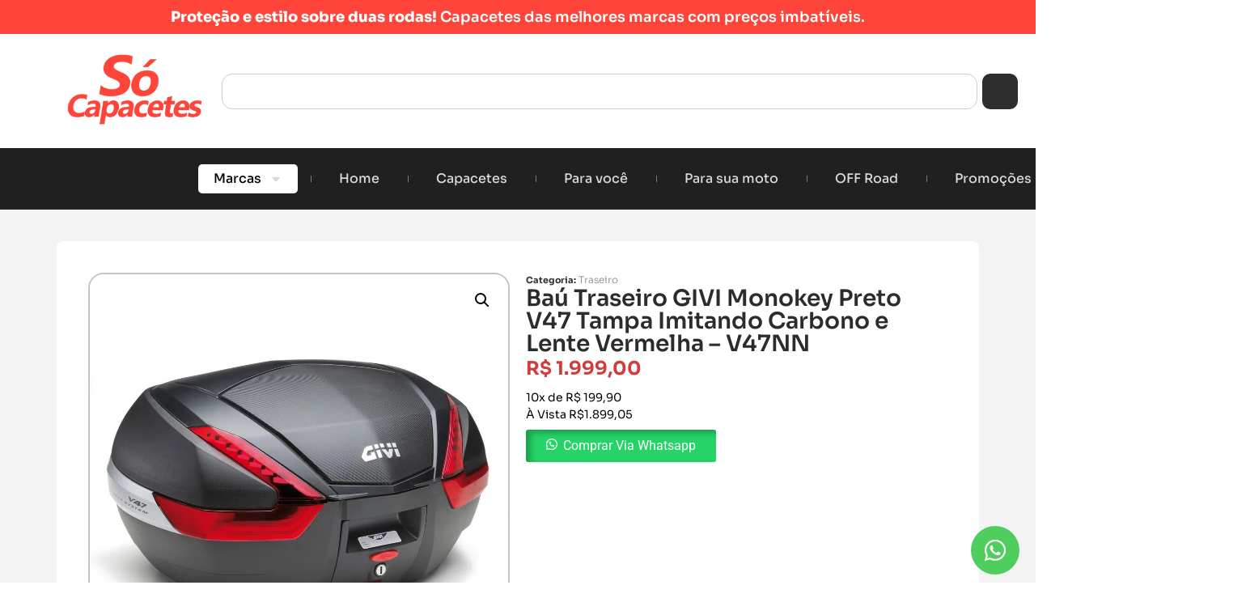

--- FILE ---
content_type: text/html; charset=UTF-8
request_url: https://socapacetes.com.br/produto/bau-traseiro-givi-v47-tampa-carbono-lente-vermelha/
body_size: 25363
content:
<!doctype html>
<html lang="pt-BR">
<head>
	<meta charset="UTF-8">
	<meta name="viewport" content="width=device-width, initial-scale=1">
	<link rel="profile" href="https://gmpg.org/xfn/11">
	<title>Baú Traseiro GIVI Monokey Preto V47 Tampa Imitando Carbono e Lente Vermelha  – V47NN &#8211; Só Capacetes</title>
<meta name='robots' content='max-image-preview:large' />

<!-- Google Tag Manager for WordPress by gtm4wp.com -->
<script data-cfasync="false" data-pagespeed-no-defer>
	var gtm4wp_datalayer_name = "dataLayer";
	var dataLayer = dataLayer || [];
</script>
<!-- End Google Tag Manager for WordPress by gtm4wp.com -->
<!-- Google Tag Manager by PYS -->
    <script data-cfasync="false" data-pagespeed-no-defer>
	    window.dataLayerPYS = window.dataLayerPYS || [];
	</script>
<!-- End Google Tag Manager by PYS --><script type='application/javascript'  id='pys-version-script'>console.log('PixelYourSite Free version 11.1.5.2');</script>
<link rel='dns-prefetch' href='//www.googletagmanager.com' />

<link rel="alternate" type="application/rss+xml" title="Feed para Só Capacetes &raquo;" href="https://socapacetes.com.br/feed/" />
<link rel="alternate" type="application/rss+xml" title="Feed de comentários para Só Capacetes &raquo;" href="https://socapacetes.com.br/comments/feed/" />
<link rel="alternate" type="application/rss+xml" title="Feed de comentários para Só Capacetes &raquo; Baú Traseiro GIVI Monokey Preto V47 Tampa Imitando Carbono e Lente Vermelha  – V47NN" href="https://socapacetes.com.br/produto/bau-traseiro-givi-v47-tampa-carbono-lente-vermelha/feed/" />
<link rel="alternate" title="oEmbed (JSON)" type="application/json+oembed" href="https://socapacetes.com.br/wp-json/oembed/1.0/embed?url=https%3A%2F%2Fsocapacetes.com.br%2Fproduto%2Fbau-traseiro-givi-v47-tampa-carbono-lente-vermelha%2F" />
<link rel="alternate" title="oEmbed (XML)" type="text/xml+oembed" href="https://socapacetes.com.br/wp-json/oembed/1.0/embed?url=https%3A%2F%2Fsocapacetes.com.br%2Fproduto%2Fbau-traseiro-givi-v47-tampa-carbono-lente-vermelha%2F&#038;format=xml" />
<style id='wp-img-auto-sizes-contain-inline-css' type='text/css'>
img:is([sizes=auto i],[sizes^="auto," i]){contain-intrinsic-size:3000px 1500px}
/*# sourceURL=wp-img-auto-sizes-contain-inline-css */
</style>
<link data-minify="1" rel='stylesheet' id='my-mu-styles-css' href='https://socapacetes.com.br/wp-content/cache/min/1/wp-content/mu-plugins/customstyles.css?ver=1769482496' type='text/css' media='all' />
<style id='wp-emoji-styles-inline-css' type='text/css'>

	img.wp-smiley, img.emoji {
		display: inline !important;
		border: none !important;
		box-shadow: none !important;
		height: 1em !important;
		width: 1em !important;
		margin: 0 0.07em !important;
		vertical-align: -0.1em !important;
		background: none !important;
		padding: 0 !important;
	}
/*# sourceURL=wp-emoji-styles-inline-css */
</style>
<link rel='stylesheet' id='wp-block-library-css' href='https://socapacetes.com.br/wp-includes/css/dist/block-library/style.min.css?ver=6.9' type='text/css' media='all' />
<style id='global-styles-inline-css' type='text/css'>
:root{--wp--preset--aspect-ratio--square: 1;--wp--preset--aspect-ratio--4-3: 4/3;--wp--preset--aspect-ratio--3-4: 3/4;--wp--preset--aspect-ratio--3-2: 3/2;--wp--preset--aspect-ratio--2-3: 2/3;--wp--preset--aspect-ratio--16-9: 16/9;--wp--preset--aspect-ratio--9-16: 9/16;--wp--preset--color--black: #000000;--wp--preset--color--cyan-bluish-gray: #abb8c3;--wp--preset--color--white: #ffffff;--wp--preset--color--pale-pink: #f78da7;--wp--preset--color--vivid-red: #cf2e2e;--wp--preset--color--luminous-vivid-orange: #ff6900;--wp--preset--color--luminous-vivid-amber: #fcb900;--wp--preset--color--light-green-cyan: #7bdcb5;--wp--preset--color--vivid-green-cyan: #00d084;--wp--preset--color--pale-cyan-blue: #8ed1fc;--wp--preset--color--vivid-cyan-blue: #0693e3;--wp--preset--color--vivid-purple: #9b51e0;--wp--preset--gradient--vivid-cyan-blue-to-vivid-purple: linear-gradient(135deg,rgb(6,147,227) 0%,rgb(155,81,224) 100%);--wp--preset--gradient--light-green-cyan-to-vivid-green-cyan: linear-gradient(135deg,rgb(122,220,180) 0%,rgb(0,208,130) 100%);--wp--preset--gradient--luminous-vivid-amber-to-luminous-vivid-orange: linear-gradient(135deg,rgb(252,185,0) 0%,rgb(255,105,0) 100%);--wp--preset--gradient--luminous-vivid-orange-to-vivid-red: linear-gradient(135deg,rgb(255,105,0) 0%,rgb(207,46,46) 100%);--wp--preset--gradient--very-light-gray-to-cyan-bluish-gray: linear-gradient(135deg,rgb(238,238,238) 0%,rgb(169,184,195) 100%);--wp--preset--gradient--cool-to-warm-spectrum: linear-gradient(135deg,rgb(74,234,220) 0%,rgb(151,120,209) 20%,rgb(207,42,186) 40%,rgb(238,44,130) 60%,rgb(251,105,98) 80%,rgb(254,248,76) 100%);--wp--preset--gradient--blush-light-purple: linear-gradient(135deg,rgb(255,206,236) 0%,rgb(152,150,240) 100%);--wp--preset--gradient--blush-bordeaux: linear-gradient(135deg,rgb(254,205,165) 0%,rgb(254,45,45) 50%,rgb(107,0,62) 100%);--wp--preset--gradient--luminous-dusk: linear-gradient(135deg,rgb(255,203,112) 0%,rgb(199,81,192) 50%,rgb(65,88,208) 100%);--wp--preset--gradient--pale-ocean: linear-gradient(135deg,rgb(255,245,203) 0%,rgb(182,227,212) 50%,rgb(51,167,181) 100%);--wp--preset--gradient--electric-grass: linear-gradient(135deg,rgb(202,248,128) 0%,rgb(113,206,126) 100%);--wp--preset--gradient--midnight: linear-gradient(135deg,rgb(2,3,129) 0%,rgb(40,116,252) 100%);--wp--preset--font-size--small: 13px;--wp--preset--font-size--medium: 20px;--wp--preset--font-size--large: 36px;--wp--preset--font-size--x-large: 42px;--wp--preset--spacing--20: 0.44rem;--wp--preset--spacing--30: 0.67rem;--wp--preset--spacing--40: 1rem;--wp--preset--spacing--50: 1.5rem;--wp--preset--spacing--60: 2.25rem;--wp--preset--spacing--70: 3.38rem;--wp--preset--spacing--80: 5.06rem;--wp--preset--shadow--natural: 6px 6px 9px rgba(0, 0, 0, 0.2);--wp--preset--shadow--deep: 12px 12px 50px rgba(0, 0, 0, 0.4);--wp--preset--shadow--sharp: 6px 6px 0px rgba(0, 0, 0, 0.2);--wp--preset--shadow--outlined: 6px 6px 0px -3px rgb(255, 255, 255), 6px 6px rgb(0, 0, 0);--wp--preset--shadow--crisp: 6px 6px 0px rgb(0, 0, 0);}:root { --wp--style--global--content-size: 800px;--wp--style--global--wide-size: 1200px; }:where(body) { margin: 0; }.wp-site-blocks > .alignleft { float: left; margin-right: 2em; }.wp-site-blocks > .alignright { float: right; margin-left: 2em; }.wp-site-blocks > .aligncenter { justify-content: center; margin-left: auto; margin-right: auto; }:where(.wp-site-blocks) > * { margin-block-start: 24px; margin-block-end: 0; }:where(.wp-site-blocks) > :first-child { margin-block-start: 0; }:where(.wp-site-blocks) > :last-child { margin-block-end: 0; }:root { --wp--style--block-gap: 24px; }:root :where(.is-layout-flow) > :first-child{margin-block-start: 0;}:root :where(.is-layout-flow) > :last-child{margin-block-end: 0;}:root :where(.is-layout-flow) > *{margin-block-start: 24px;margin-block-end: 0;}:root :where(.is-layout-constrained) > :first-child{margin-block-start: 0;}:root :where(.is-layout-constrained) > :last-child{margin-block-end: 0;}:root :where(.is-layout-constrained) > *{margin-block-start: 24px;margin-block-end: 0;}:root :where(.is-layout-flex){gap: 24px;}:root :where(.is-layout-grid){gap: 24px;}.is-layout-flow > .alignleft{float: left;margin-inline-start: 0;margin-inline-end: 2em;}.is-layout-flow > .alignright{float: right;margin-inline-start: 2em;margin-inline-end: 0;}.is-layout-flow > .aligncenter{margin-left: auto !important;margin-right: auto !important;}.is-layout-constrained > .alignleft{float: left;margin-inline-start: 0;margin-inline-end: 2em;}.is-layout-constrained > .alignright{float: right;margin-inline-start: 2em;margin-inline-end: 0;}.is-layout-constrained > .aligncenter{margin-left: auto !important;margin-right: auto !important;}.is-layout-constrained > :where(:not(.alignleft):not(.alignright):not(.alignfull)){max-width: var(--wp--style--global--content-size);margin-left: auto !important;margin-right: auto !important;}.is-layout-constrained > .alignwide{max-width: var(--wp--style--global--wide-size);}body .is-layout-flex{display: flex;}.is-layout-flex{flex-wrap: wrap;align-items: center;}.is-layout-flex > :is(*, div){margin: 0;}body .is-layout-grid{display: grid;}.is-layout-grid > :is(*, div){margin: 0;}body{padding-top: 0px;padding-right: 0px;padding-bottom: 0px;padding-left: 0px;}a:where(:not(.wp-element-button)){text-decoration: underline;}:root :where(.wp-element-button, .wp-block-button__link){background-color: #32373c;border-width: 0;color: #fff;font-family: inherit;font-size: inherit;font-style: inherit;font-weight: inherit;letter-spacing: inherit;line-height: inherit;padding-top: calc(0.667em + 2px);padding-right: calc(1.333em + 2px);padding-bottom: calc(0.667em + 2px);padding-left: calc(1.333em + 2px);text-decoration: none;text-transform: inherit;}.has-black-color{color: var(--wp--preset--color--black) !important;}.has-cyan-bluish-gray-color{color: var(--wp--preset--color--cyan-bluish-gray) !important;}.has-white-color{color: var(--wp--preset--color--white) !important;}.has-pale-pink-color{color: var(--wp--preset--color--pale-pink) !important;}.has-vivid-red-color{color: var(--wp--preset--color--vivid-red) !important;}.has-luminous-vivid-orange-color{color: var(--wp--preset--color--luminous-vivid-orange) !important;}.has-luminous-vivid-amber-color{color: var(--wp--preset--color--luminous-vivid-amber) !important;}.has-light-green-cyan-color{color: var(--wp--preset--color--light-green-cyan) !important;}.has-vivid-green-cyan-color{color: var(--wp--preset--color--vivid-green-cyan) !important;}.has-pale-cyan-blue-color{color: var(--wp--preset--color--pale-cyan-blue) !important;}.has-vivid-cyan-blue-color{color: var(--wp--preset--color--vivid-cyan-blue) !important;}.has-vivid-purple-color{color: var(--wp--preset--color--vivid-purple) !important;}.has-black-background-color{background-color: var(--wp--preset--color--black) !important;}.has-cyan-bluish-gray-background-color{background-color: var(--wp--preset--color--cyan-bluish-gray) !important;}.has-white-background-color{background-color: var(--wp--preset--color--white) !important;}.has-pale-pink-background-color{background-color: var(--wp--preset--color--pale-pink) !important;}.has-vivid-red-background-color{background-color: var(--wp--preset--color--vivid-red) !important;}.has-luminous-vivid-orange-background-color{background-color: var(--wp--preset--color--luminous-vivid-orange) !important;}.has-luminous-vivid-amber-background-color{background-color: var(--wp--preset--color--luminous-vivid-amber) !important;}.has-light-green-cyan-background-color{background-color: var(--wp--preset--color--light-green-cyan) !important;}.has-vivid-green-cyan-background-color{background-color: var(--wp--preset--color--vivid-green-cyan) !important;}.has-pale-cyan-blue-background-color{background-color: var(--wp--preset--color--pale-cyan-blue) !important;}.has-vivid-cyan-blue-background-color{background-color: var(--wp--preset--color--vivid-cyan-blue) !important;}.has-vivid-purple-background-color{background-color: var(--wp--preset--color--vivid-purple) !important;}.has-black-border-color{border-color: var(--wp--preset--color--black) !important;}.has-cyan-bluish-gray-border-color{border-color: var(--wp--preset--color--cyan-bluish-gray) !important;}.has-white-border-color{border-color: var(--wp--preset--color--white) !important;}.has-pale-pink-border-color{border-color: var(--wp--preset--color--pale-pink) !important;}.has-vivid-red-border-color{border-color: var(--wp--preset--color--vivid-red) !important;}.has-luminous-vivid-orange-border-color{border-color: var(--wp--preset--color--luminous-vivid-orange) !important;}.has-luminous-vivid-amber-border-color{border-color: var(--wp--preset--color--luminous-vivid-amber) !important;}.has-light-green-cyan-border-color{border-color: var(--wp--preset--color--light-green-cyan) !important;}.has-vivid-green-cyan-border-color{border-color: var(--wp--preset--color--vivid-green-cyan) !important;}.has-pale-cyan-blue-border-color{border-color: var(--wp--preset--color--pale-cyan-blue) !important;}.has-vivid-cyan-blue-border-color{border-color: var(--wp--preset--color--vivid-cyan-blue) !important;}.has-vivid-purple-border-color{border-color: var(--wp--preset--color--vivid-purple) !important;}.has-vivid-cyan-blue-to-vivid-purple-gradient-background{background: var(--wp--preset--gradient--vivid-cyan-blue-to-vivid-purple) !important;}.has-light-green-cyan-to-vivid-green-cyan-gradient-background{background: var(--wp--preset--gradient--light-green-cyan-to-vivid-green-cyan) !important;}.has-luminous-vivid-amber-to-luminous-vivid-orange-gradient-background{background: var(--wp--preset--gradient--luminous-vivid-amber-to-luminous-vivid-orange) !important;}.has-luminous-vivid-orange-to-vivid-red-gradient-background{background: var(--wp--preset--gradient--luminous-vivid-orange-to-vivid-red) !important;}.has-very-light-gray-to-cyan-bluish-gray-gradient-background{background: var(--wp--preset--gradient--very-light-gray-to-cyan-bluish-gray) !important;}.has-cool-to-warm-spectrum-gradient-background{background: var(--wp--preset--gradient--cool-to-warm-spectrum) !important;}.has-blush-light-purple-gradient-background{background: var(--wp--preset--gradient--blush-light-purple) !important;}.has-blush-bordeaux-gradient-background{background: var(--wp--preset--gradient--blush-bordeaux) !important;}.has-luminous-dusk-gradient-background{background: var(--wp--preset--gradient--luminous-dusk) !important;}.has-pale-ocean-gradient-background{background: var(--wp--preset--gradient--pale-ocean) !important;}.has-electric-grass-gradient-background{background: var(--wp--preset--gradient--electric-grass) !important;}.has-midnight-gradient-background{background: var(--wp--preset--gradient--midnight) !important;}.has-small-font-size{font-size: var(--wp--preset--font-size--small) !important;}.has-medium-font-size{font-size: var(--wp--preset--font-size--medium) !important;}.has-large-font-size{font-size: var(--wp--preset--font-size--large) !important;}.has-x-large-font-size{font-size: var(--wp--preset--font-size--x-large) !important;}
:root :where(.wp-block-pullquote){font-size: 1.5em;line-height: 1.6;}
/*# sourceURL=global-styles-inline-css */
</style>
<link rel='stylesheet' id='photoswipe-css' href='https://socapacetes.com.br/wp-content/plugins/woocommerce/assets/css/photoswipe/photoswipe.min.css?ver=10.4.3' type='text/css' media='all' />
<link rel='stylesheet' id='photoswipe-default-skin-css' href='https://socapacetes.com.br/wp-content/plugins/woocommerce/assets/css/photoswipe/default-skin/default-skin.min.css?ver=10.4.3' type='text/css' media='all' />
<link data-minify="1" rel='stylesheet' id='woocommerce-layout-css' href='https://socapacetes.com.br/wp-content/cache/min/1/wp-content/plugins/woocommerce/assets/css/woocommerce-layout.css?ver=1769482496' type='text/css' media='all' />
<link data-minify="1" rel='stylesheet' id='woocommerce-smallscreen-css' href='https://socapacetes.com.br/wp-content/cache/min/1/wp-content/plugins/woocommerce/assets/css/woocommerce-smallscreen.css?ver=1769482496' type='text/css' media='only screen and (max-width: 768px)' />
<link data-minify="1" rel='stylesheet' id='woocommerce-general-css' href='https://socapacetes.com.br/wp-content/cache/min/1/wp-content/plugins/woocommerce/assets/css/woocommerce.css?ver=1769482496' type='text/css' media='all' />
<style id='woocommerce-inline-inline-css' type='text/css'>
.woocommerce form .form-row .required { visibility: visible; }
/*# sourceURL=woocommerce-inline-inline-css */
</style>
<link data-minify="1" rel='stylesheet' id='wa_order_style-css' href='https://socapacetes.com.br/wp-content/cache/min/1/wp-content/plugins/oneclick-whatsapp-order/assets/css/main-style.css?ver=1769482496' type='text/css' media='all' />
<link rel='stylesheet' id='ywctm-frontend-css' href='https://socapacetes.com.br/wp-content/plugins/yith-woocommerce-catalog-mode/assets/css/frontend.min.css?ver=2.52.0' type='text/css' media='all' />
<style id='ywctm-frontend-inline-css' type='text/css'>
form.cart button.single_add_to_cart_button, .ppc-button-wrapper, .wc-ppcp-paylater-msg__container, form.cart .quantity, .widget.woocommerce.widget_shopping_cart{display: none !important}
/*# sourceURL=ywctm-frontend-inline-css */
</style>
<link data-minify="1" rel='stylesheet' id='hello-elementor-css' href='https://socapacetes.com.br/wp-content/cache/min/1/wp-content/themes/hello-elementor/assets/css/reset.css?ver=1769482496' type='text/css' media='all' />
<link data-minify="1" rel='stylesheet' id='hello-elementor-theme-style-css' href='https://socapacetes.com.br/wp-content/cache/min/1/wp-content/themes/hello-elementor/assets/css/theme.css?ver=1769482496' type='text/css' media='all' />
<link data-minify="1" rel='stylesheet' id='hello-elementor-header-footer-css' href='https://socapacetes.com.br/wp-content/cache/min/1/wp-content/themes/hello-elementor/assets/css/header-footer.css?ver=1769482496' type='text/css' media='all' />
<link rel='stylesheet' id='elementor-frontend-css' href='https://socapacetes.com.br/wp-content/plugins/elementor/assets/css/frontend.min.css?ver=3.34.1' type='text/css' media='all' />
<link rel='stylesheet' id='elementor-post-34499-css' href='https://socapacetes.com.br/wp-content/uploads/elementor/css/post-34499.css?ver=1769482361' type='text/css' media='all' />
<link rel='stylesheet' id='widget-heading-css' href='https://socapacetes.com.br/wp-content/plugins/elementor/assets/css/widget-heading.min.css?ver=3.34.1' type='text/css' media='all' />
<link rel='stylesheet' id='widget-image-css' href='https://socapacetes.com.br/wp-content/plugins/elementor/assets/css/widget-image.min.css?ver=3.34.1' type='text/css' media='all' />
<link rel='stylesheet' id='widget-search-css' href='https://socapacetes.com.br/wp-content/plugins/elementor-pro/assets/css/widget-search.min.css?ver=3.28.0' type='text/css' media='all' />
<link rel='stylesheet' id='widget-nav-menu-css' href='https://socapacetes.com.br/wp-content/plugins/elementor-pro/assets/css/widget-nav-menu.min.css?ver=3.28.0' type='text/css' media='all' />
<link rel='stylesheet' id='widget-icon-list-css' href='https://socapacetes.com.br/wp-content/plugins/elementor/assets/css/widget-icon-list.min.css?ver=3.34.1' type='text/css' media='all' />
<link rel='stylesheet' id='widget-woocommerce-product-images-css' href='https://socapacetes.com.br/wp-content/plugins/elementor-pro/assets/css/widget-woocommerce-product-images.min.css?ver=3.28.0' type='text/css' media='all' />
<link rel='stylesheet' id='widget-woocommerce-product-meta-css' href='https://socapacetes.com.br/wp-content/plugins/elementor-pro/assets/css/widget-woocommerce-product-meta.min.css?ver=3.28.0' type='text/css' media='all' />
<link rel='stylesheet' id='widget-woocommerce-product-price-css' href='https://socapacetes.com.br/wp-content/plugins/elementor-pro/assets/css/widget-woocommerce-product-price.min.css?ver=3.28.0' type='text/css' media='all' />
<link rel='stylesheet' id='widget-woocommerce-product-add-to-cart-css' href='https://socapacetes.com.br/wp-content/plugins/elementor-pro/assets/css/widget-woocommerce-product-add-to-cart.min.css?ver=3.28.0' type='text/css' media='all' />
<link rel='stylesheet' id='widget-woocommerce-product-data-tabs-css' href='https://socapacetes.com.br/wp-content/plugins/elementor-pro/assets/css/widget-woocommerce-product-data-tabs.min.css?ver=3.28.0' type='text/css' media='all' />
<link rel='stylesheet' id='e-animation-grow-css' href='https://socapacetes.com.br/wp-content/plugins/elementor/assets/lib/animations/styles/e-animation-grow.min.css?ver=3.34.1' type='text/css' media='all' />
<link rel='stylesheet' id='widget-social-icons-css' href='https://socapacetes.com.br/wp-content/plugins/elementor/assets/css/widget-social-icons.min.css?ver=3.34.1' type='text/css' media='all' />
<link rel='stylesheet' id='e-apple-webkit-css' href='https://socapacetes.com.br/wp-content/plugins/elementor/assets/css/conditionals/apple-webkit.min.css?ver=3.34.1' type='text/css' media='all' />
<link rel='stylesheet' id='e-animation-fadeInUp-css' href='https://socapacetes.com.br/wp-content/plugins/elementor/assets/lib/animations/styles/fadeInUp.min.css?ver=3.34.1' type='text/css' media='all' />
<link rel='stylesheet' id='e-popup-css' href='https://socapacetes.com.br/wp-content/plugins/elementor-pro/assets/css/conditionals/popup.min.css?ver=3.28.0' type='text/css' media='all' />
<link rel='stylesheet' id='elementor-post-34500-css' href='https://socapacetes.com.br/wp-content/uploads/elementor/css/post-34500.css?ver=1769482362' type='text/css' media='all' />
<link rel='stylesheet' id='elementor-post-34585-css' href='https://socapacetes.com.br/wp-content/uploads/elementor/css/post-34585.css?ver=1769482362' type='text/css' media='all' />
<link rel='stylesheet' id='elementor-post-34619-css' href='https://socapacetes.com.br/wp-content/uploads/elementor/css/post-34619.css?ver=1769482496' type='text/css' media='all' />
<link rel='stylesheet' id='elementor-post-34917-css' href='https://socapacetes.com.br/wp-content/uploads/elementor/css/post-34917.css?ver=1769482362' type='text/css' media='all' />
<link data-minify="1" rel='stylesheet' id='wc-custom-add-to-cart-css' href='https://socapacetes.com.br/wp-content/cache/min/1/wp-content/plugins/woo-custom-add-to-cart-button/assets/css/wc-custom-add-to-cart.min.css?ver=1769482496' type='text/css' media='all' />
<link data-minify="1" rel='stylesheet' id='elementor-gf-local-roboto-css' href='https://socapacetes.com.br/wp-content/cache/min/1/wp-content/uploads/elementor/google-fonts/css/roboto.css?ver=1769482496' type='text/css' media='all' />
<link data-minify="1" rel='stylesheet' id='elementor-gf-local-robotoslab-css' href='https://socapacetes.com.br/wp-content/cache/min/1/wp-content/uploads/elementor/google-fonts/css/robotoslab.css?ver=1769482496' type='text/css' media='all' />
<link data-minify="1" rel='stylesheet' id='elementor-gf-local-sora-css' href='https://socapacetes.com.br/wp-content/cache/min/1/wp-content/uploads/elementor/google-fonts/css/sora.css?ver=1769482496' type='text/css' media='all' />
<script id="woocommerce-google-analytics-integration-gtag-js-after">
/* Google Analytics for WooCommerce (gtag.js) */
					window.dataLayerPYS = window.dataLayerPYS || [];
					function gtag(){dataLayerPYS.push(arguments);}
					// Set up default consent state.
					for ( const mode of [{"analytics_storage":"denied","ad_storage":"denied","ad_user_data":"denied","ad_personalization":"denied","region":["AT","BE","BG","HR","CY","CZ","DK","EE","FI","FR","DE","GR","HU","IS","IE","IT","LV","LI","LT","LU","MT","NL","NO","PL","PT","RO","SK","SI","ES","SE","GB","CH"]}] || [] ) {
						gtag( "consent", "default", { "wait_for_update": 500, ...mode } );
					}
					gtag("js", new Date());
					gtag("set", "developer_id.dOGY3NW", true);
					gtag("config", "UA-224033250-1", {"track_404":true,"allow_google_signals":true,"logged_in":false,"linker":{"domains":["socapacetes.com.br"],"allow_incoming":true},"custom_map":{"dimension1":"logged_in"}});
//# sourceURL=woocommerce-google-analytics-integration-gtag-js-after
</script>
<script id="jquery-core-js-extra">
var pysFacebookRest = {"restApiUrl":"https://socapacetes.com.br/wp-json/pys-facebook/v1/event","debug":""};
//# sourceURL=jquery-core-js-extra
</script>
<script src="https://socapacetes.com.br/wp-includes/js/jquery/jquery.min.js?ver=3.7.1" id="jquery-core-js"></script>
<script src="https://socapacetes.com.br/wp-includes/js/jquery/jquery-migrate.min.js?ver=3.4.1" id="jquery-migrate-js"></script>
<script src="https://socapacetes.com.br/wp-content/plugins/woocommerce/assets/js/jquery-blockui/jquery.blockUI.min.js?ver=2.7.0-wc.10.4.3" id="wc-jquery-blockui-js" defer data-wp-strategy="defer"></script>
<script id="wc-add-to-cart-js-extra">
var wc_add_to_cart_params = {"ajax_url":"/wp-admin/admin-ajax.php","wc_ajax_url":"/?wc-ajax=%%endpoint%%","i18n_view_cart":"Ver carrinho","cart_url":"https://socapacetes.com.br/carrinho/","is_cart":"","cart_redirect_after_add":"yes"};
//# sourceURL=wc-add-to-cart-js-extra
</script>
<script src="https://socapacetes.com.br/wp-content/plugins/woocommerce/assets/js/frontend/add-to-cart.min.js?ver=10.4.3" id="wc-add-to-cart-js" defer data-wp-strategy="defer"></script>
<script src="https://socapacetes.com.br/wp-content/plugins/woocommerce/assets/js/zoom/jquery.zoom.min.js?ver=1.7.21-wc.10.4.3" id="wc-zoom-js" defer data-wp-strategy="defer"></script>
<script src="https://socapacetes.com.br/wp-content/plugins/woocommerce/assets/js/flexslider/jquery.flexslider.min.js?ver=2.7.2-wc.10.4.3" id="wc-flexslider-js" defer data-wp-strategy="defer"></script>
<script src="https://socapacetes.com.br/wp-content/plugins/woocommerce/assets/js/photoswipe/photoswipe.min.js?ver=4.1.1-wc.10.4.3" id="wc-photoswipe-js" defer data-wp-strategy="defer"></script>
<script src="https://socapacetes.com.br/wp-content/plugins/woocommerce/assets/js/photoswipe/photoswipe-ui-default.min.js?ver=4.1.1-wc.10.4.3" id="wc-photoswipe-ui-default-js" defer data-wp-strategy="defer"></script>
<script id="wc-single-product-js-extra">
var wc_single_product_params = {"i18n_required_rating_text":"Selecione uma classifica\u00e7\u00e3o","i18n_rating_options":["1 de 5 estrelas","2 de 5 estrelas","3 de 5 estrelas","4 de 5 estrelas","5 de 5 estrelas"],"i18n_product_gallery_trigger_text":"Ver galeria de imagens em tela cheia","review_rating_required":"yes","flexslider":{"rtl":false,"animation":"slide","smoothHeight":true,"directionNav":false,"controlNav":"thumbnails","slideshow":false,"animationSpeed":500,"animationLoop":false,"allowOneSlide":false},"zoom_enabled":"1","zoom_options":[],"photoswipe_enabled":"1","photoswipe_options":{"shareEl":false,"closeOnScroll":false,"history":false,"hideAnimationDuration":0,"showAnimationDuration":0},"flexslider_enabled":"1"};
//# sourceURL=wc-single-product-js-extra
</script>
<script src="https://socapacetes.com.br/wp-content/plugins/woocommerce/assets/js/frontend/single-product.min.js?ver=10.4.3" id="wc-single-product-js" defer data-wp-strategy="defer"></script>
<script src="https://socapacetes.com.br/wp-content/plugins/woocommerce/assets/js/js-cookie/js.cookie.min.js?ver=2.1.4-wc.10.4.3" id="wc-js-cookie-js" defer data-wp-strategy="defer"></script>
<script id="woocommerce-js-extra">
var woocommerce_params = {"ajax_url":"/wp-admin/admin-ajax.php","wc_ajax_url":"/?wc-ajax=%%endpoint%%","i18n_password_show":"Mostrar senha","i18n_password_hide":"Ocultar senha"};
//# sourceURL=woocommerce-js-extra
</script>
<script src="https://socapacetes.com.br/wp-content/plugins/woocommerce/assets/js/frontend/woocommerce.min.js?ver=10.4.3" id="woocommerce-js" defer data-wp-strategy="defer"></script>
<script src="https://socapacetes.com.br/wp-content/plugins/pixelyoursite/dist/scripts/jquery.bind-first-0.2.3.min.js?ver=0.2.3" id="jquery-bind-first-js"></script>
<script src="https://socapacetes.com.br/wp-content/plugins/pixelyoursite/dist/scripts/js.cookie-2.1.3.min.js?ver=2.1.3" id="js-cookie-pys-js"></script>
<script src="https://socapacetes.com.br/wp-content/plugins/pixelyoursite/dist/scripts/tld.min.js?ver=2.3.1" id="js-tld-js"></script>
<script id="pys-js-extra">
var pysOptions = {"staticEvents":{"facebook":{"woo_view_content":[{"delay":0,"type":"static","name":"ViewContent","pixelIds":["1608079336249906"],"eventID":"482a5802-7077-4304-bb96-b7d17c5a7467","params":{"content_ids":["4990"],"content_type":"product","content_name":"Ba\u00fa Traseiro GIVI Monokey Preto V47 Tampa Imitando Carbono e Lente Vermelha  \u2013 V47NN","category_name":"Traseiro","contents":[{"id":"4990","quantity":1}],"product_price":"1999","page_title":"Ba\u00fa Traseiro GIVI Monokey Preto V47 Tampa Imitando Carbono e Lente Vermelha  \u2013 V47NN","post_type":"product","post_id":4990,"plugin":"PixelYourSite","user_role":"guest","event_url":"socapacetes.com.br/produto/bau-traseiro-givi-v47-tampa-carbono-lente-vermelha/"},"e_id":"woo_view_content","ids":[],"hasTimeWindow":false,"timeWindow":0,"woo_order":"","edd_order":""}],"init_event":[{"delay":0,"type":"static","ajaxFire":false,"name":"PageView","pixelIds":["1608079336249906"],"eventID":"56fa01de-a956-4ac9-a120-106d40d27438","params":{"page_title":"Ba\u00fa Traseiro GIVI Monokey Preto V47 Tampa Imitando Carbono e Lente Vermelha  \u2013 V47NN","post_type":"product","post_id":4990,"plugin":"PixelYourSite","user_role":"guest","event_url":"socapacetes.com.br/produto/bau-traseiro-givi-v47-tampa-carbono-lente-vermelha/"},"e_id":"init_event","ids":[],"hasTimeWindow":false,"timeWindow":0,"woo_order":"","edd_order":""}]},"ga":{"woo_view_content":[{"delay":0,"type":"static","name":"view_item","trackingIds":["G-Q3BYYYC8TT"],"eventID":"482a5802-7077-4304-bb96-b7d17c5a7467","params":{"event_category":"ecommerce","currency":"BRL","items":[{"item_id":"4990","item_name":"Ba\u00fa Traseiro GIVI Monokey Preto V47 Tampa Imitando Carbono e Lente Vermelha  \u2013 V47NN","quantity":1,"price":"1999","item_category":"Traseiro"}],"page_title":"Ba\u00fa Traseiro GIVI Monokey Preto V47 Tampa Imitando Carbono e Lente Vermelha  \u2013 V47NN","post_type":"product","post_id":4990,"plugin":"PixelYourSite","user_role":"guest","event_url":"socapacetes.com.br/produto/bau-traseiro-givi-v47-tampa-carbono-lente-vermelha/"},"e_id":"woo_view_content","ids":[],"hasTimeWindow":false,"timeWindow":0,"pixelIds":[],"woo_order":"","edd_order":""}]}},"dynamicEvents":{"automatic_event_form":{"facebook":{"delay":0,"type":"dyn","name":"Form","pixelIds":["1608079336249906"],"eventID":"6a0a2c71-fd20-4351-8e84-acf24779e388","params":{"page_title":"Ba\u00fa Traseiro GIVI Monokey Preto V47 Tampa Imitando Carbono e Lente Vermelha  \u2013 V47NN","post_type":"product","post_id":4990,"plugin":"PixelYourSite","user_role":"guest","event_url":"socapacetes.com.br/produto/bau-traseiro-givi-v47-tampa-carbono-lente-vermelha/"},"e_id":"automatic_event_form","ids":[],"hasTimeWindow":false,"timeWindow":0,"woo_order":"","edd_order":""},"ga":{"delay":0,"type":"dyn","name":"Form","trackingIds":["G-Q3BYYYC8TT"],"eventID":"6a0a2c71-fd20-4351-8e84-acf24779e388","params":{"page_title":"Ba\u00fa Traseiro GIVI Monokey Preto V47 Tampa Imitando Carbono e Lente Vermelha  \u2013 V47NN","post_type":"product","post_id":4990,"plugin":"PixelYourSite","user_role":"guest","event_url":"socapacetes.com.br/produto/bau-traseiro-givi-v47-tampa-carbono-lente-vermelha/"},"e_id":"automatic_event_form","ids":[],"hasTimeWindow":false,"timeWindow":0,"pixelIds":[],"woo_order":"","edd_order":""}},"automatic_event_download":{"facebook":{"delay":0,"type":"dyn","name":"Download","extensions":["","doc","exe","js","pdf","ppt","tgz","zip","xls"],"pixelIds":["1608079336249906"],"eventID":"f9c600e3-2431-4377-9b10-93a8bfe8e1bc","params":{"page_title":"Ba\u00fa Traseiro GIVI Monokey Preto V47 Tampa Imitando Carbono e Lente Vermelha  \u2013 V47NN","post_type":"product","post_id":4990,"plugin":"PixelYourSite","user_role":"guest","event_url":"socapacetes.com.br/produto/bau-traseiro-givi-v47-tampa-carbono-lente-vermelha/"},"e_id":"automatic_event_download","ids":[],"hasTimeWindow":false,"timeWindow":0,"woo_order":"","edd_order":""},"ga":{"delay":0,"type":"dyn","name":"Download","extensions":["","doc","exe","js","pdf","ppt","tgz","zip","xls"],"trackingIds":["G-Q3BYYYC8TT"],"eventID":"f9c600e3-2431-4377-9b10-93a8bfe8e1bc","params":{"page_title":"Ba\u00fa Traseiro GIVI Monokey Preto V47 Tampa Imitando Carbono e Lente Vermelha  \u2013 V47NN","post_type":"product","post_id":4990,"plugin":"PixelYourSite","user_role":"guest","event_url":"socapacetes.com.br/produto/bau-traseiro-givi-v47-tampa-carbono-lente-vermelha/"},"e_id":"automatic_event_download","ids":[],"hasTimeWindow":false,"timeWindow":0,"pixelIds":[],"woo_order":"","edd_order":""}},"automatic_event_comment":{"facebook":{"delay":0,"type":"dyn","name":"Comment","pixelIds":["1608079336249906"],"eventID":"74e138c4-a530-44c5-94ad-8ef6f4d7efd4","params":{"page_title":"Ba\u00fa Traseiro GIVI Monokey Preto V47 Tampa Imitando Carbono e Lente Vermelha  \u2013 V47NN","post_type":"product","post_id":4990,"plugin":"PixelYourSite","user_role":"guest","event_url":"socapacetes.com.br/produto/bau-traseiro-givi-v47-tampa-carbono-lente-vermelha/"},"e_id":"automatic_event_comment","ids":[],"hasTimeWindow":false,"timeWindow":0,"woo_order":"","edd_order":""},"ga":{"delay":0,"type":"dyn","name":"Comment","trackingIds":["G-Q3BYYYC8TT"],"eventID":"74e138c4-a530-44c5-94ad-8ef6f4d7efd4","params":{"page_title":"Ba\u00fa Traseiro GIVI Monokey Preto V47 Tampa Imitando Carbono e Lente Vermelha  \u2013 V47NN","post_type":"product","post_id":4990,"plugin":"PixelYourSite","user_role":"guest","event_url":"socapacetes.com.br/produto/bau-traseiro-givi-v47-tampa-carbono-lente-vermelha/"},"e_id":"automatic_event_comment","ids":[],"hasTimeWindow":false,"timeWindow":0,"pixelIds":[],"woo_order":"","edd_order":""}},"woo_add_to_cart_on_button_click":{"facebook":{"delay":0,"type":"dyn","name":"AddToCart","pixelIds":["1608079336249906"],"eventID":"33f980d5-cbb7-4b96-bade-887792202207","params":{"page_title":"Ba\u00fa Traseiro GIVI Monokey Preto V47 Tampa Imitando Carbono e Lente Vermelha  \u2013 V47NN","post_type":"product","post_id":4990,"plugin":"PixelYourSite","user_role":"guest","event_url":"socapacetes.com.br/produto/bau-traseiro-givi-v47-tampa-carbono-lente-vermelha/"},"e_id":"woo_add_to_cart_on_button_click","ids":[],"hasTimeWindow":false,"timeWindow":0,"woo_order":"","edd_order":""},"ga":{"delay":0,"type":"dyn","name":"add_to_cart","trackingIds":["G-Q3BYYYC8TT"],"eventID":"33f980d5-cbb7-4b96-bade-887792202207","params":{"page_title":"Ba\u00fa Traseiro GIVI Monokey Preto V47 Tampa Imitando Carbono e Lente Vermelha  \u2013 V47NN","post_type":"product","post_id":4990,"plugin":"PixelYourSite","user_role":"guest","event_url":"socapacetes.com.br/produto/bau-traseiro-givi-v47-tampa-carbono-lente-vermelha/"},"e_id":"woo_add_to_cart_on_button_click","ids":[],"hasTimeWindow":false,"timeWindow":0,"pixelIds":[],"woo_order":"","edd_order":""}}},"triggerEvents":[],"triggerEventTypes":[],"facebook":{"pixelIds":["1608079336249906"],"advancedMatching":[],"advancedMatchingEnabled":true,"removeMetadata":false,"wooVariableAsSimple":false,"serverApiEnabled":true,"wooCRSendFromServer":false,"send_external_id":null,"enabled_medical":false,"do_not_track_medical_param":["event_url","post_title","page_title","landing_page","content_name","categories","category_name","tags"],"meta_ldu":false},"ga":{"trackingIds":["G-Q3BYYYC8TT"],"commentEventEnabled":true,"downloadEnabled":true,"formEventEnabled":true,"crossDomainEnabled":false,"crossDomainAcceptIncoming":false,"crossDomainDomains":[],"isDebugEnabled":[],"serverContainerUrls":{"G-Q3BYYYC8TT":{"enable_server_container":"","server_container_url":"","transport_url":""}},"additionalConfig":{"G-Q3BYYYC8TT":{"first_party_collection":true}},"disableAdvertisingFeatures":false,"disableAdvertisingPersonalization":false,"wooVariableAsSimple":true,"custom_page_view_event":false},"debug":"","siteUrl":"https://socapacetes.com.br","ajaxUrl":"https://socapacetes.com.br/wp-admin/admin-ajax.php","ajax_event":"87c8b11d9a","enable_remove_download_url_param":"1","cookie_duration":"7","last_visit_duration":"60","enable_success_send_form":"","ajaxForServerEvent":"1","ajaxForServerStaticEvent":"1","useSendBeacon":"1","send_external_id":"1","external_id_expire":"180","track_cookie_for_subdomains":"1","google_consent_mode":"1","gdpr":{"ajax_enabled":false,"all_disabled_by_api":false,"facebook_disabled_by_api":false,"analytics_disabled_by_api":false,"google_ads_disabled_by_api":false,"pinterest_disabled_by_api":false,"bing_disabled_by_api":false,"reddit_disabled_by_api":false,"externalID_disabled_by_api":false,"facebook_prior_consent_enabled":true,"analytics_prior_consent_enabled":true,"google_ads_prior_consent_enabled":null,"pinterest_prior_consent_enabled":true,"bing_prior_consent_enabled":true,"cookiebot_integration_enabled":false,"cookiebot_facebook_consent_category":"marketing","cookiebot_analytics_consent_category":"statistics","cookiebot_tiktok_consent_category":"marketing","cookiebot_google_ads_consent_category":"marketing","cookiebot_pinterest_consent_category":"marketing","cookiebot_bing_consent_category":"marketing","consent_magic_integration_enabled":false,"real_cookie_banner_integration_enabled":false,"cookie_notice_integration_enabled":false,"cookie_law_info_integration_enabled":false,"analytics_storage":{"enabled":true,"value":"granted","filter":false},"ad_storage":{"enabled":true,"value":"granted","filter":false},"ad_user_data":{"enabled":true,"value":"granted","filter":false},"ad_personalization":{"enabled":true,"value":"granted","filter":false}},"cookie":{"disabled_all_cookie":false,"disabled_start_session_cookie":false,"disabled_advanced_form_data_cookie":false,"disabled_landing_page_cookie":false,"disabled_first_visit_cookie":false,"disabled_trafficsource_cookie":false,"disabled_utmTerms_cookie":false,"disabled_utmId_cookie":false},"tracking_analytics":{"TrafficSource":"direct","TrafficLanding":"undefined","TrafficUtms":[],"TrafficUtmsId":[]},"GATags":{"ga_datalayer_type":"default","ga_datalayer_name":"dataLayerPYS"},"woo":{"enabled":true,"enabled_save_data_to_orders":true,"addToCartOnButtonEnabled":true,"addToCartOnButtonValueEnabled":true,"addToCartOnButtonValueOption":"price","singleProductId":4990,"removeFromCartSelector":"form.woocommerce-cart-form .remove","addToCartCatchMethod":"add_cart_js","is_order_received_page":false,"containOrderId":false},"edd":{"enabled":false},"cache_bypass":"1769508132"};
//# sourceURL=pys-js-extra
</script>
<script src="https://socapacetes.com.br/wp-content/plugins/pixelyoursite/dist/scripts/public.js?ver=11.1.5.2" id="pys-js"></script>
<link rel="https://api.w.org/" href="https://socapacetes.com.br/wp-json/" /><link rel="alternate" title="JSON" type="application/json" href="https://socapacetes.com.br/wp-json/wp/v2/product/4990" /><link rel="EditURI" type="application/rsd+xml" title="RSD" href="https://socapacetes.com.br/xmlrpc.php?rsd" />
<meta name="generator" content="WordPress 6.9" />
<meta name="generator" content="WooCommerce 10.4.3" />
<link rel="canonical" href="https://socapacetes.com.br/produto/bau-traseiro-givi-v47-tampa-carbono-lente-vermelha/" />
<link rel='shortlink' href='https://socapacetes.com.br/?p=4990' />
<meta name="cdp-version" content="1.5.0" /><!-- Global site tag (gtag.js) - Google Analytics -->
<script async src="https://www.googletagmanager.com/gtag/js?id=G-REM82MG83M&l=dataLayerPYS"></script>
<script>
  window.dataLayerPYS = window.dataLayerPYS || [];
  function gtag(){dataLayerPYS.push(arguments);}
  gtag('js', new Date());

  gtag('config', 'G-REM82MG83M');
</script>
<!-- Google Tag Manager -->
<script>(function(w,d,s,l,i){w[l]=w[l]||[];w[l].push({'gtm.start':
new Date().getTime(),event:'gtm.js'});var f=d.getElementsByTagName(s)[0],
j=d.createElement(s),dl=l!='dataLayer'?'&l='+l:'';j.async=true;j.src=
'https://www.googletagmanager.com/gtm.js?id='+i+dl;f.parentNode.insertBefore(j,f);
})(window,document,'script','dataLayer','GTM-M3MC54C');</script>
<!-- End Google Tag Manager -->
<!--BEGIN: TRACKING CODE MANAGER (v2.5.0) BY INTELLYWP.COM IN HEAD//-->
<!-- Facebook Pixel Code -->
<script>
!function(f,b,e,v,n,t,s)
{if(f.fbq)return;n=f.fbq=function(){n.callMethod?
n.callMethod.apply(n,arguments):n.queue.push(arguments)};
if(!f._fbq)f._fbq=n;n.push=n;n.loaded=!0;n.version='2.0';
n.queue=[];t=b.createElement(e);t.async=!0;
t.src=v;s=b.getElementsByTagName(e)[0];
s.parentNode.insertBefore(t,s)}(window, document,'script',
'https://connect.facebook.net/en_US/fbevents.js');
fbq('init', '1608079336249906');
fbq('track', 'PageView');
</script>
<noscript><img height="1" width="1" style="display:none" src="https://www.facebook.com/tr?id=1608079336249906&ev=PageView&noscript=1" /></noscript>
<!-- End Facebook Pixel Code -->
<!-- Facebook Pixel Code -->
<script>
!function(f,b,e,v,n,t,s)
{if(f.fbq)return;n=f.fbq=function(){n.callMethod?
n.callMethod.apply(n,arguments):n.queue.push(arguments)};
if(!f._fbq)f._fbq=n;n.push=n;n.loaded=!0;n.version='2.0';
n.queue=[];t=b.createElement(e);t.async=!0;
t.src=v;s=b.getElementsByTagName(e)[0];
s.parentNode.insertBefore(t,s)}(window, document,'script',
'https://connect.facebook.net/en_US/fbevents.js');
fbq('init', '634522943990402');
fbq('track', 'PageView');
</script>
<noscript><img height="1" width="1" style="display:none" src="https://www.facebook.com/tr?id=634522943990402&ev=PageView&noscript=1" /></noscript>
<!-- End Facebook Pixel Code -->
<!-- Facebook Pixel Code -->
<script>
!function(f,b,e,v,n,t,s)
{if(f.fbq)return;n=f.fbq=function(){n.callMethod?
n.callMethod.apply(n,arguments):n.queue.push(arguments)};
if(!f._fbq)f._fbq=n;n.push=n;n.loaded=!0;n.version='2.0';
n.queue=[];t=b.createElement(e);t.async=!0;
t.src=v;s=b.getElementsByTagName(e)[0];
s.parentNode.insertBefore(t,s)}(window, document,'script',
'https://connect.facebook.net/en_US/fbevents.js');
fbq('init', '534518104356865');
fbq('track', 'PageView');
</script>
<noscript><img height="1" width="1" style="display:none" src="https://www.facebook.com/tr?id=534518104356865&ev=PageView&noscript=1" /></noscript>
<!-- End Facebook Pixel Code -->
<!-- Global site tag (gtag.js) - Google Analytics -->
<script async src="https://www.googletagmanager.com/gtag/js?id=G-REM82MG83M&l=dataLayerPYS"></script>
<script>
  window.dataLayerPYS = window.dataLayerPYS || [];
  function gtag(){dataLayerPYS.push(arguments);}
  gtag('js', new Date());

  gtag('config', 'G-REM82MG83M');
</script>
<!-- Global site tag (gtag.js) - Google Analytics -->
<script async src="https://www.googletagmanager.com/gtag/js?id=UA-224033250-1&l=dataLayerPYS"></script>
<script>
  window.dataLayerPYS = window.dataLayerPYS || [];
  function gtag(){dataLayerPYS.push(arguments);}
  gtag('js', new Date());

  gtag('config', 'UA-224033250-1');
</script>
<meta name="google-site-verification" content="dOFnAx6ZMLBwX0MbZtrHKGljt6DiWdLa0a41Ned2s8c" />
<!--END: https://wordpress.org/plugins/tracking-code-manager IN HEAD//-->		<style>
			@media only screen and (min-width: 767px) {
				a.wa-order-thankyou {
					display: none !important;
				}
			}
		</style>
			<style>
			@media only screen and (max-width: 767px) {
				a.wa-order-thankyou {
					display: none !important;
				}
			}
		</style>
			<style>
			#sendbtn,
			#sendbtn2,
			.wa-order-button,
			.gdpr_wa_button_input {
				background-color: rgba(37, 211, 102, 1) !important;
				color: rgba(255, 255, 255, 1) !important;
			}

			#sendbtn:hover,
			#sendbtn2:hover,
			.wa-order-button:hover,
			.gdpr_wa_button_input:hover {
				background-color: rgba(37, 211, 102, 1) !important;
				color: rgba(255, 255, 255, 1) !important;
			}
		</style>
		<style>
		#sendbtn,
		#sendbtn2,
		.wa-order-button,
		.gdpr_wa_button_input,
		a.wa-order-checkout,
		a.wa-order-thankyou,
		.shortcode_wa_button,
		.shortcode_wa_button_nt,
		.floating_button {
			-webkit-box-shadow: inset 6px 4px 7px 0px rgba(0,0,0,0.25) !important;
			-moz-box-shadow: inset 6px 4px 7px 0px rgba(0,0,0,0.25) !important;
			box-shadow: inset 6px 4px 7px 0px rgba(0,0,0,0.25) !important;
		}

		#sendbtn:hover,
		#sendbtn2:hover,
		.wa-order-button:hover,
		.gdpr_wa_button_input:hover,
		a.wa-order-checkout:hover,
		a.wa-order-thankyou:hover,
		.shortcode_wa_button:hover,
		.shortcode_wa_button_nt:hover,
		.floating_button:hover {
			-webkit-box-shadow: inset 0px 4px 7px 0px rgba(0,0,0,0.25) !important;
			-moz-box-shadow: inset 0px 4px 7px 0px rgba(0,0,0,0.25) !important;
			box-shadow: inset 0px 4px 7px 0px rgba(0,0,0,0.25) !important;
		}
	</style>
<style>
            .wa-order-button-under-atc,
            .wa-order-button-shortdesc,
            .wa-order-button-after-atc {
                margin: 10px px px px !important;
            }
        </style><style>
            .wa-order-button-under-atc,
            .wa-order-button-shortdesc,
            .wa-order-button {
                padding: px px px px !important;
            }
        </style>
<!-- Google Tag Manager for WordPress by gtm4wp.com -->
<!-- GTM Container placement set to manual -->
<script data-cfasync="false" data-pagespeed-no-defer>
	var dataLayer_content = {"pagePostType":"product","pagePostType2":"single-product","pagePostAuthor":"Opis"};
	dataLayer.push( dataLayer_content );
</script>
<script data-cfasync="false" data-pagespeed-no-defer>
(function(w,d,s,l,i){w[l]=w[l]||[];w[l].push({'gtm.start':
new Date().getTime(),event:'gtm.js'});var f=d.getElementsByTagName(s)[0],
j=d.createElement(s),dl=l!='dataLayer'?'&l='+l:'';j.async=true;j.src=
'//www.googletagmanager.com/gtm.js?id='+i+dl;f.parentNode.insertBefore(j,f);
})(window,document,'script','dataLayer','GTM-T6R2ZRQM');
</script>
<!-- End Google Tag Manager for WordPress by gtm4wp.com --><meta name="description" content="10x de R$ 199,90
À Vista R$1.899,05">
	<noscript><style>.woocommerce-product-gallery{ opacity: 1 !important; }</style></noscript>
	<meta name="generator" content="Elementor 3.34.1; features: e_font_icon_svg, additional_custom_breakpoints; settings: css_print_method-external, google_font-enabled, font_display-swap">
<!-- Google Tag Manager -->
<script>(function(w,d,s,l,i){w[l]=w[l]||[];w[l].push({'gtm.start':
new Date().getTime(),event:'gtm.js'});var f=d.getElementsByTagName(s)[0],
j=d.createElement(s),dl=l!='dataLayer'?'&l='+l:'';j.async=true;j.src=
'https://www.googletagmanager.com/gtm.js?id='+i+dl;f.parentNode.insertBefore(j,f);
})(window,document,'script','dataLayer','GTM-T6R2ZRQM');</script>
<!-- End Google Tag Manager -->
			<style>
				.e-con.e-parent:nth-of-type(n+4):not(.e-lazyloaded):not(.e-no-lazyload),
				.e-con.e-parent:nth-of-type(n+4):not(.e-lazyloaded):not(.e-no-lazyload) * {
					background-image: none !important;
				}
				@media screen and (max-height: 1024px) {
					.e-con.e-parent:nth-of-type(n+3):not(.e-lazyloaded):not(.e-no-lazyload),
					.e-con.e-parent:nth-of-type(n+3):not(.e-lazyloaded):not(.e-no-lazyload) * {
						background-image: none !important;
					}
				}
				@media screen and (max-height: 640px) {
					.e-con.e-parent:nth-of-type(n+2):not(.e-lazyloaded):not(.e-no-lazyload),
					.e-con.e-parent:nth-of-type(n+2):not(.e-lazyloaded):not(.e-no-lazyload) * {
						background-image: none !important;
					}
				}
			</style>
			<link rel="icon" href="https://socapacetes.com.br/wp-content/uploads/cropped-172484438_2980540042227467_2647764100299994672_n-32x32.jpg" sizes="32x32" />
<link rel="icon" href="https://socapacetes.com.br/wp-content/uploads/cropped-172484438_2980540042227467_2647764100299994672_n-192x192.jpg" sizes="192x192" />
<link rel="apple-touch-icon" href="https://socapacetes.com.br/wp-content/uploads/cropped-172484438_2980540042227467_2647764100299994672_n-180x180.jpg" />
<meta name="msapplication-TileImage" content="https://socapacetes.com.br/wp-content/uploads/cropped-172484438_2980540042227467_2647764100299994672_n-270x270.jpg" />
<noscript><style id="rocket-lazyload-nojs-css">.rll-youtube-player, [data-lazy-src]{display:none !important;}</style></noscript></head>
<body class="wp-singular product-template-default single single-product postid-4990 wp-embed-responsive wp-theme-hello-elementor theme-hello-elementor woocommerce woocommerce-page woocommerce-no-js hello-elementor-default elementor-default elementor-template-full-width elementor-kit-34499 elementor-page-34619">

<!-- Google Tag Manager (noscript) -->
<noscript><iframe src="https://www.googletagmanager.com/ns.html?id=GTM-M3MC54C"
height="0" width="0" style="display:none;visibility:hidden"></iframe></noscript>
<!-- End Google Tag Manager (noscript) -->
<!-- GTM Container placement set to manual -->
<!-- Google Tag Manager (noscript) -->
				<noscript><iframe src="https://www.googletagmanager.com/ns.html?id=GTM-T6R2ZRQM" height="0" width="0" style="display:none;visibility:hidden" aria-hidden="true"></iframe></noscript>
<!-- End Google Tag Manager (noscript) --><!-- Google Tag Manager (noscript) -->
<noscript><iframe src="https://www.googletagmanager.com/ns.html?id=GTM-T6R2ZRQM"
height="0" width="0" style="display:none;visibility:hidden"></iframe></noscript>
<!-- End Google Tag Manager (noscript) -->

<a class="skip-link screen-reader-text" href="#content">Ir para o conteúdo</a>

		<div data-elementor-type="header" data-elementor-id="34500" class="elementor elementor-34500 elementor-location-header" data-elementor-post-type="elementor_library">
			<div class="elementor-element elementor-element-afc8cc8 e-flex e-con-boxed e-con e-parent" data-id="afc8cc8" data-element_type="container" data-settings="{&quot;background_background&quot;:&quot;classic&quot;}">
					<div class="e-con-inner">
				<div class="elementor-element elementor-element-0bd5d81 elementor-widget elementor-widget-heading" data-id="0bd5d81" data-element_type="widget" data-widget_type="heading.default">
				<div class="elementor-widget-container">
					<h2 class="elementor-heading-title elementor-size-default"><b>Proteção e estilo sobre duas rodas!</b> Capacetes das melhores marcas com preços imbatíveis.</h2>				</div>
				</div>
					</div>
				</div>
		<div class="elementor-element elementor-element-e5cbc54 elementor-hidden-mobile e-flex e-con-boxed e-con e-parent" data-id="e5cbc54" data-element_type="container">
					<div class="e-con-inner">
		<div class="elementor-element elementor-element-5647be0 e-con-full e-flex e-con e-child" data-id="5647be0" data-element_type="container">
				<div class="elementor-element elementor-element-8779f71 elementor-widget elementor-widget-image" data-id="8779f71" data-element_type="widget" data-widget_type="image.default">
				<div class="elementor-widget-container">
																<a href="https://socapacetes.com.br/">
							<img width="800" height="456" src="data:image/svg+xml,%3Csvg%20xmlns='http://www.w3.org/2000/svg'%20viewBox='0%200%20800%20456'%3E%3C/svg%3E" class="attachment-large size-large wp-image-34372" alt="" data-lazy-srcset="https://socapacetes.com.br/wp-content/uploads/logo-socapacetes-1024x584.webp 1024w, https://socapacetes.com.br/wp-content/uploads/logo-socapacetes-300x171.webp 300w, https://socapacetes.com.br/wp-content/uploads/logo-socapacetes-768x438.webp 768w, https://socapacetes.com.br/wp-content/uploads/logo-socapacetes-1536x875.webp 1536w, https://socapacetes.com.br/wp-content/uploads/logo-socapacetes-2048x1167.webp 2048w, https://socapacetes.com.br/wp-content/uploads/logo-socapacetes-1200x684.webp 1200w, https://socapacetes.com.br/wp-content/uploads/logo-socapacetes-scaled.webp 1920w" data-lazy-sizes="(max-width: 800px) 100vw, 800px" data-lazy-src="https://socapacetes.com.br/wp-content/uploads/logo-socapacetes-1024x584.webp" /><noscript><img loading="lazy" width="800" height="456" src="https://socapacetes.com.br/wp-content/uploads/logo-socapacetes-1024x584.webp" class="attachment-large size-large wp-image-34372" alt="" srcset="https://socapacetes.com.br/wp-content/uploads/logo-socapacetes-1024x584.webp 1024w, https://socapacetes.com.br/wp-content/uploads/logo-socapacetes-300x171.webp 300w, https://socapacetes.com.br/wp-content/uploads/logo-socapacetes-768x438.webp 768w, https://socapacetes.com.br/wp-content/uploads/logo-socapacetes-1536x875.webp 1536w, https://socapacetes.com.br/wp-content/uploads/logo-socapacetes-2048x1167.webp 2048w, https://socapacetes.com.br/wp-content/uploads/logo-socapacetes-1200x684.webp 1200w, https://socapacetes.com.br/wp-content/uploads/logo-socapacetes-scaled.webp 1920w" sizes="(max-width: 800px) 100vw, 800px" /></noscript>								</a>
															</div>
				</div>
				</div>
		<div class="elementor-element elementor-element-221592a e-con-full e-flex e-con e-child" data-id="221592a" data-element_type="container">
				<div class="elementor-element elementor-element-2f1e1d0 elementor-widget elementor-widget-search" data-id="2f1e1d0" data-element_type="widget" data-settings="{&quot;submit_trigger&quot;:&quot;both&quot;,&quot;live_results&quot;:&quot;yes&quot;,&quot;template_id&quot;:34532,&quot;minimum_search_characters&quot;:3,&quot;pagination_type_options&quot;:&quot;none&quot;,&quot;results_is_dropdown_width&quot;:&quot;search_field&quot;}" data-widget_type="search.default">
				<div class="elementor-widget-container">
							<search class="e-search hidden" role="search">
			<form class="e-search-form" action="https://socapacetes.com.br" method="get">

				
				<label class="e-search-label" for="search-2f1e1d0">
					<span class="elementor-screen-only">
						Search					</span>
									</label>

				<div class="e-search-input-wrapper">
					<input id="search-2f1e1d0" placeholder="O que você procura?" class="e-search-input" type="search" name="s" value="" autocomplete="on" role="combobox" aria-autocomplete="list" aria-expanded="false" aria-controls="results-2f1e1d0" aria-haspopup="listbox">
					<svg aria-hidden="true" class="e-font-icon-svg e-fas-times" viewBox="0 0 352 512" xmlns="http://www.w3.org/2000/svg"><path d="M242.72 256l100.07-100.07c12.28-12.28 12.28-32.19 0-44.48l-22.24-22.24c-12.28-12.28-32.19-12.28-44.48 0L176 189.28 75.93 89.21c-12.28-12.28-32.19-12.28-44.48 0L9.21 111.45c-12.28 12.28-12.28 32.19 0 44.48L109.28 256 9.21 356.07c-12.28 12.28-12.28 32.19 0 44.48l22.24 22.24c12.28 12.28 32.2 12.28 44.48 0L176 322.72l100.07 100.07c12.28 12.28 32.2 12.28 44.48 0l22.24-22.24c12.28-12.28 12.28-32.19 0-44.48L242.72 256z"></path></svg>										<output id="results-2f1e1d0" class="e-search-results-container hide-loader" aria-live="polite" aria-atomic="true" aria-label="Results for search" tabindex="0">
						<div class="e-search-results"></div>
											</output>
									</div>
				
				
				<button class="e-search-submit  " type="submit" aria-label="Search">
					<svg aria-hidden="true" class="e-font-icon-svg e-fas-search" viewBox="0 0 512 512" xmlns="http://www.w3.org/2000/svg"><path d="M505 442.7L405.3 343c-4.5-4.5-10.6-7-17-7H372c27.6-35.3 44-79.7 44-128C416 93.1 322.9 0 208 0S0 93.1 0 208s93.1 208 208 208c48.3 0 92.7-16.4 128-44v16.3c0 6.4 2.5 12.5 7 17l99.7 99.7c9.4 9.4 24.6 9.4 33.9 0l28.3-28.3c9.4-9.4 9.4-24.6.1-34zM208 336c-70.7 0-128-57.2-128-128 0-70.7 57.2-128 128-128 70.7 0 128 57.2 128 128 0 70.7-57.2 128-128 128z"></path></svg>
									</button>
				<input type="hidden" name="e_search_props" value="2f1e1d0-34500">
			</form>
		</search>
						</div>
				</div>
				</div>
					</div>
				</div>
		<div class="elementor-element elementor-element-4c0cbf3 elementor-hidden-mobile e-con-full e-flex e-con e-parent" data-id="4c0cbf3" data-element_type="container" data-settings="{&quot;background_background&quot;:&quot;classic&quot;}">
		<div class="elementor-element elementor-element-691d38d e-con-full e-flex e-con e-child" data-id="691d38d" data-element_type="container">
				<div class="elementor-element elementor-element-35d0939 elementor-nav-menu__align-center elementor-nav-menu--stretch elementor-nav-menu--dropdown-tablet elementor-nav-menu__text-align-aside elementor-nav-menu--toggle elementor-nav-menu--burger elementor-widget elementor-widget-nav-menu" data-id="35d0939" data-element_type="widget" data-settings="{&quot;full_width&quot;:&quot;stretch&quot;,&quot;layout&quot;:&quot;horizontal&quot;,&quot;submenu_icon&quot;:{&quot;value&quot;:&quot;&lt;svg class=\&quot;e-font-icon-svg e-fas-caret-down\&quot; viewBox=\&quot;0 0 320 512\&quot; xmlns=\&quot;http:\/\/www.w3.org\/2000\/svg\&quot;&gt;&lt;path d=\&quot;M31.3 192h257.3c17.8 0 26.7 21.5 14.1 34.1L174.1 354.8c-7.8 7.8-20.5 7.8-28.3 0L17.2 226.1C4.6 213.5 13.5 192 31.3 192z\&quot;&gt;&lt;\/path&gt;&lt;\/svg&gt;&quot;,&quot;library&quot;:&quot;fa-solid&quot;},&quot;toggle&quot;:&quot;burger&quot;}" data-widget_type="nav-menu.default">
				<div class="elementor-widget-container">
								<nav aria-label="Menu" class="elementor-nav-menu--main elementor-nav-menu__container elementor-nav-menu--layout-horizontal e--pointer-text e--animation-grow">
				<ul id="menu-1-35d0939" class="elementor-nav-menu"><li class="menu-item menu-item-type-custom menu-item-object-custom menu-item-has-children menu-item-34514"><a href="#" class="elementor-item elementor-item-anchor">Marcas</a>
<ul class="sub-menu elementor-nav-menu--dropdown">
	<li class="menu-item menu-item-type-custom menu-item-object-custom menu-item-34515"><a href="https://socapacetes.com.br/categoria-produto/capacetes/ls2/" class="elementor-sub-item">LS2</a></li>
	<li class="menu-item menu-item-type-custom menu-item-object-custom menu-item-34516"><a href="https://socapacetes.com.br/categoria-produto/capacetes/helt/" class="elementor-sub-item">HELT</a></li>
	<li class="menu-item menu-item-type-custom menu-item-object-custom menu-item-34517"><a href="https://socapacetes.com.br/categoria-produto/capacetes/agv/" class="elementor-sub-item">AGV</a></li>
	<li class="menu-item menu-item-type-custom menu-item-object-custom menu-item-34518"><a href="https://socapacetes.com.br/categoria-produto/para-voce/jaquetas/alpinestars-jaqueta/" class="elementor-sub-item">ALPINESTARS</a></li>
	<li class="menu-item menu-item-type-custom menu-item-object-custom menu-item-34519"><a href="https://socapacetes.com.br/categoria-produto/off-road/capacetes-off-road/asw-capaceteoffroad/" class="elementor-sub-item">ASW</a></li>
	<li class="menu-item menu-item-type-custom menu-item-object-custom menu-item-34520"><a href="https://socapacetes.com.br/categoria-produto/capacetes/bell/" class="elementor-sub-item">BELL</a></li>
	<li class="menu-item menu-item-type-custom menu-item-object-custom menu-item-34521"><a href="https://socapacetes.com.br/categoria-produto/capacetes/bieffe/" class="elementor-sub-item">BIEFFE</a></li>
	<li class="menu-item menu-item-type-custom menu-item-object-custom menu-item-34522"><a href="https://socapacetes.com.br/categoria-produto/capacetes/fly/" class="elementor-sub-item">FLY</a></li>
	<li class="menu-item menu-item-type-custom menu-item-object-custom menu-item-34523"><a href="https://socapacetes.com.br/categoria-produto/off-road/oculosoffroad/fox-oculosoffroad/" class="elementor-sub-item">FOX</a></li>
	<li class="menu-item menu-item-type-custom menu-item-object-custom menu-item-34524"><a href="https://socapacetes.com.br/categoria-produto/para-sua-moto/protetores/protetor-de-motor/givi-protetor-de-motor/" class="elementor-sub-item">GIVI</a></li>
	<li class="menu-item menu-item-type-custom menu-item-object-custom menu-item-34525"><a href="https://socapacetes.com.br/categoria-produto/capacetes/kraft/" class="elementor-sub-item">KRAFT</a></li>
</ul>
</li>
<li class="menu-item menu-item-type-post_type menu-item-object-page menu-item-home menu-item-34508"><a href="https://socapacetes.com.br/" class="elementor-item">Home</a></li>
<li class="menu-item menu-item-type-custom menu-item-object-custom menu-item-34509"><a href="https://socapacetes.com.br/categoria-produto/capacetes/" class="elementor-item">Capacetes</a></li>
<li class="menu-item menu-item-type-custom menu-item-object-custom menu-item-34510"><a href="https://socapacetes.com.br/categoria-produto/para-voce/" class="elementor-item">Para você</a></li>
<li class="menu-item menu-item-type-custom menu-item-object-custom menu-item-home menu-item-34511"><a href="https://socapacetes.com.br/#" class="elementor-item elementor-item-anchor">Para sua moto</a></li>
<li class="menu-item menu-item-type-custom menu-item-object-custom menu-item-34512"><a href="https://socapacetes.com.br/categoria-produto/off-road/" class="elementor-item">OFF Road</a></li>
<li class="menu-item menu-item-type-custom menu-item-object-custom menu-item-34513"><a href="https://socapacetes.com.br/categoria-produto/promocoes/" class="elementor-item">Promoções</a></li>
</ul>			</nav>
					<div class="elementor-menu-toggle" role="button" tabindex="0" aria-label="Menu Toggle" aria-expanded="false">
			<svg aria-hidden="true" role="presentation" class="elementor-menu-toggle__icon--open e-font-icon-svg e-eicon-menu-bar" viewBox="0 0 1000 1000" xmlns="http://www.w3.org/2000/svg"><path d="M104 333H896C929 333 958 304 958 271S929 208 896 208H104C71 208 42 237 42 271S71 333 104 333ZM104 583H896C929 583 958 554 958 521S929 458 896 458H104C71 458 42 487 42 521S71 583 104 583ZM104 833H896C929 833 958 804 958 771S929 708 896 708H104C71 708 42 737 42 771S71 833 104 833Z"></path></svg><svg aria-hidden="true" role="presentation" class="elementor-menu-toggle__icon--close e-font-icon-svg e-eicon-close" viewBox="0 0 1000 1000" xmlns="http://www.w3.org/2000/svg"><path d="M742 167L500 408 258 167C246 154 233 150 217 150 196 150 179 158 167 167 154 179 150 196 150 212 150 229 154 242 171 254L408 500 167 742C138 771 138 800 167 829 196 858 225 858 254 829L496 587 738 829C750 842 767 846 783 846 800 846 817 842 829 829 842 817 846 804 846 783 846 767 842 750 829 737L588 500 833 258C863 229 863 200 833 171 804 137 775 137 742 167Z"></path></svg>		</div>
					<nav class="elementor-nav-menu--dropdown elementor-nav-menu__container" aria-hidden="true">
				<ul id="menu-2-35d0939" class="elementor-nav-menu"><li class="menu-item menu-item-type-custom menu-item-object-custom menu-item-has-children menu-item-34514"><a href="#" class="elementor-item elementor-item-anchor" tabindex="-1">Marcas</a>
<ul class="sub-menu elementor-nav-menu--dropdown">
	<li class="menu-item menu-item-type-custom menu-item-object-custom menu-item-34515"><a href="https://socapacetes.com.br/categoria-produto/capacetes/ls2/" class="elementor-sub-item" tabindex="-1">LS2</a></li>
	<li class="menu-item menu-item-type-custom menu-item-object-custom menu-item-34516"><a href="https://socapacetes.com.br/categoria-produto/capacetes/helt/" class="elementor-sub-item" tabindex="-1">HELT</a></li>
	<li class="menu-item menu-item-type-custom menu-item-object-custom menu-item-34517"><a href="https://socapacetes.com.br/categoria-produto/capacetes/agv/" class="elementor-sub-item" tabindex="-1">AGV</a></li>
	<li class="menu-item menu-item-type-custom menu-item-object-custom menu-item-34518"><a href="https://socapacetes.com.br/categoria-produto/para-voce/jaquetas/alpinestars-jaqueta/" class="elementor-sub-item" tabindex="-1">ALPINESTARS</a></li>
	<li class="menu-item menu-item-type-custom menu-item-object-custom menu-item-34519"><a href="https://socapacetes.com.br/categoria-produto/off-road/capacetes-off-road/asw-capaceteoffroad/" class="elementor-sub-item" tabindex="-1">ASW</a></li>
	<li class="menu-item menu-item-type-custom menu-item-object-custom menu-item-34520"><a href="https://socapacetes.com.br/categoria-produto/capacetes/bell/" class="elementor-sub-item" tabindex="-1">BELL</a></li>
	<li class="menu-item menu-item-type-custom menu-item-object-custom menu-item-34521"><a href="https://socapacetes.com.br/categoria-produto/capacetes/bieffe/" class="elementor-sub-item" tabindex="-1">BIEFFE</a></li>
	<li class="menu-item menu-item-type-custom menu-item-object-custom menu-item-34522"><a href="https://socapacetes.com.br/categoria-produto/capacetes/fly/" class="elementor-sub-item" tabindex="-1">FLY</a></li>
	<li class="menu-item menu-item-type-custom menu-item-object-custom menu-item-34523"><a href="https://socapacetes.com.br/categoria-produto/off-road/oculosoffroad/fox-oculosoffroad/" class="elementor-sub-item" tabindex="-1">FOX</a></li>
	<li class="menu-item menu-item-type-custom menu-item-object-custom menu-item-34524"><a href="https://socapacetes.com.br/categoria-produto/para-sua-moto/protetores/protetor-de-motor/givi-protetor-de-motor/" class="elementor-sub-item" tabindex="-1">GIVI</a></li>
	<li class="menu-item menu-item-type-custom menu-item-object-custom menu-item-34525"><a href="https://socapacetes.com.br/categoria-produto/capacetes/kraft/" class="elementor-sub-item" tabindex="-1">KRAFT</a></li>
</ul>
</li>
<li class="menu-item menu-item-type-post_type menu-item-object-page menu-item-home menu-item-34508"><a href="https://socapacetes.com.br/" class="elementor-item" tabindex="-1">Home</a></li>
<li class="menu-item menu-item-type-custom menu-item-object-custom menu-item-34509"><a href="https://socapacetes.com.br/categoria-produto/capacetes/" class="elementor-item" tabindex="-1">Capacetes</a></li>
<li class="menu-item menu-item-type-custom menu-item-object-custom menu-item-34510"><a href="https://socapacetes.com.br/categoria-produto/para-voce/" class="elementor-item" tabindex="-1">Para você</a></li>
<li class="menu-item menu-item-type-custom menu-item-object-custom menu-item-home menu-item-34511"><a href="https://socapacetes.com.br/#" class="elementor-item elementor-item-anchor" tabindex="-1">Para sua moto</a></li>
<li class="menu-item menu-item-type-custom menu-item-object-custom menu-item-34512"><a href="https://socapacetes.com.br/categoria-produto/off-road/" class="elementor-item" tabindex="-1">OFF Road</a></li>
<li class="menu-item menu-item-type-custom menu-item-object-custom menu-item-34513"><a href="https://socapacetes.com.br/categoria-produto/promocoes/" class="elementor-item" tabindex="-1">Promoções</a></li>
</ul>			</nav>
						</div>
				</div>
				</div>
				</div>
		<div class="elementor-element elementor-element-18e8e7b elementor-hidden-desktop elementor-hidden-tablet e-flex e-con-boxed e-con e-parent" data-id="18e8e7b" data-element_type="container" data-settings="{&quot;background_background&quot;:&quot;classic&quot;}">
					<div class="e-con-inner">
		<div class="elementor-element elementor-element-33f1611 e-con-full e-flex e-con e-child" data-id="33f1611" data-element_type="container">
		<div class="elementor-element elementor-element-d845735 e-con-full e-flex e-con e-child" data-id="d845735" data-element_type="container">
				<div class="elementor-element elementor-element-7c5cf8a elementor-widget elementor-widget-image" data-id="7c5cf8a" data-element_type="widget" data-widget_type="image.default">
				<div class="elementor-widget-container">
																<a href="https://socapacetes.com.br/">
							<img width="800" height="456" src="data:image/svg+xml,%3Csvg%20xmlns='http://www.w3.org/2000/svg'%20viewBox='0%200%20800%20456'%3E%3C/svg%3E" class="attachment-large size-large wp-image-34372" alt="" data-lazy-srcset="https://socapacetes.com.br/wp-content/uploads/logo-socapacetes-1024x584.webp 1024w, https://socapacetes.com.br/wp-content/uploads/logo-socapacetes-300x171.webp 300w, https://socapacetes.com.br/wp-content/uploads/logo-socapacetes-768x438.webp 768w, https://socapacetes.com.br/wp-content/uploads/logo-socapacetes-1536x875.webp 1536w, https://socapacetes.com.br/wp-content/uploads/logo-socapacetes-2048x1167.webp 2048w, https://socapacetes.com.br/wp-content/uploads/logo-socapacetes-1200x684.webp 1200w, https://socapacetes.com.br/wp-content/uploads/logo-socapacetes-scaled.webp 1920w" data-lazy-sizes="(max-width: 800px) 100vw, 800px" data-lazy-src="https://socapacetes.com.br/wp-content/uploads/logo-socapacetes-1024x584.webp" /><noscript><img loading="lazy" width="800" height="456" src="https://socapacetes.com.br/wp-content/uploads/logo-socapacetes-1024x584.webp" class="attachment-large size-large wp-image-34372" alt="" srcset="https://socapacetes.com.br/wp-content/uploads/logo-socapacetes-1024x584.webp 1024w, https://socapacetes.com.br/wp-content/uploads/logo-socapacetes-300x171.webp 300w, https://socapacetes.com.br/wp-content/uploads/logo-socapacetes-768x438.webp 768w, https://socapacetes.com.br/wp-content/uploads/logo-socapacetes-1536x875.webp 1536w, https://socapacetes.com.br/wp-content/uploads/logo-socapacetes-2048x1167.webp 2048w, https://socapacetes.com.br/wp-content/uploads/logo-socapacetes-1200x684.webp 1200w, https://socapacetes.com.br/wp-content/uploads/logo-socapacetes-scaled.webp 1920w" sizes="(max-width: 800px) 100vw, 800px" /></noscript>								</a>
															</div>
				</div>
				</div>
		<div class="elementor-element elementor-element-8339f72 e-con-full e-flex e-con e-child" data-id="8339f72" data-element_type="container">
				<div class="elementor-element elementor-element-64910b0 elementor-nav-menu__align-center elementor-nav-menu--stretch elementor-nav-menu--dropdown-tablet elementor-nav-menu__text-align-aside elementor-nav-menu--toggle elementor-nav-menu--burger elementor-widget elementor-widget-nav-menu" data-id="64910b0" data-element_type="widget" data-settings="{&quot;full_width&quot;:&quot;stretch&quot;,&quot;layout&quot;:&quot;horizontal&quot;,&quot;submenu_icon&quot;:{&quot;value&quot;:&quot;&lt;svg class=\&quot;e-font-icon-svg e-fas-caret-down\&quot; viewBox=\&quot;0 0 320 512\&quot; xmlns=\&quot;http:\/\/www.w3.org\/2000\/svg\&quot;&gt;&lt;path d=\&quot;M31.3 192h257.3c17.8 0 26.7 21.5 14.1 34.1L174.1 354.8c-7.8 7.8-20.5 7.8-28.3 0L17.2 226.1C4.6 213.5 13.5 192 31.3 192z\&quot;&gt;&lt;\/path&gt;&lt;\/svg&gt;&quot;,&quot;library&quot;:&quot;fa-solid&quot;},&quot;toggle&quot;:&quot;burger&quot;}" data-widget_type="nav-menu.default">
				<div class="elementor-widget-container">
								<nav aria-label="Menu" class="elementor-nav-menu--main elementor-nav-menu__container elementor-nav-menu--layout-horizontal e--pointer-text e--animation-grow">
				<ul id="menu-1-64910b0" class="elementor-nav-menu"><li class="menu-item menu-item-type-custom menu-item-object-custom menu-item-has-children menu-item-34514"><a href="#" class="elementor-item elementor-item-anchor">Marcas</a>
<ul class="sub-menu elementor-nav-menu--dropdown">
	<li class="menu-item menu-item-type-custom menu-item-object-custom menu-item-34515"><a href="https://socapacetes.com.br/categoria-produto/capacetes/ls2/" class="elementor-sub-item">LS2</a></li>
	<li class="menu-item menu-item-type-custom menu-item-object-custom menu-item-34516"><a href="https://socapacetes.com.br/categoria-produto/capacetes/helt/" class="elementor-sub-item">HELT</a></li>
	<li class="menu-item menu-item-type-custom menu-item-object-custom menu-item-34517"><a href="https://socapacetes.com.br/categoria-produto/capacetes/agv/" class="elementor-sub-item">AGV</a></li>
	<li class="menu-item menu-item-type-custom menu-item-object-custom menu-item-34518"><a href="https://socapacetes.com.br/categoria-produto/para-voce/jaquetas/alpinestars-jaqueta/" class="elementor-sub-item">ALPINESTARS</a></li>
	<li class="menu-item menu-item-type-custom menu-item-object-custom menu-item-34519"><a href="https://socapacetes.com.br/categoria-produto/off-road/capacetes-off-road/asw-capaceteoffroad/" class="elementor-sub-item">ASW</a></li>
	<li class="menu-item menu-item-type-custom menu-item-object-custom menu-item-34520"><a href="https://socapacetes.com.br/categoria-produto/capacetes/bell/" class="elementor-sub-item">BELL</a></li>
	<li class="menu-item menu-item-type-custom menu-item-object-custom menu-item-34521"><a href="https://socapacetes.com.br/categoria-produto/capacetes/bieffe/" class="elementor-sub-item">BIEFFE</a></li>
	<li class="menu-item menu-item-type-custom menu-item-object-custom menu-item-34522"><a href="https://socapacetes.com.br/categoria-produto/capacetes/fly/" class="elementor-sub-item">FLY</a></li>
	<li class="menu-item menu-item-type-custom menu-item-object-custom menu-item-34523"><a href="https://socapacetes.com.br/categoria-produto/off-road/oculosoffroad/fox-oculosoffroad/" class="elementor-sub-item">FOX</a></li>
	<li class="menu-item menu-item-type-custom menu-item-object-custom menu-item-34524"><a href="https://socapacetes.com.br/categoria-produto/para-sua-moto/protetores/protetor-de-motor/givi-protetor-de-motor/" class="elementor-sub-item">GIVI</a></li>
	<li class="menu-item menu-item-type-custom menu-item-object-custom menu-item-34525"><a href="https://socapacetes.com.br/categoria-produto/capacetes/kraft/" class="elementor-sub-item">KRAFT</a></li>
</ul>
</li>
<li class="menu-item menu-item-type-post_type menu-item-object-page menu-item-home menu-item-34508"><a href="https://socapacetes.com.br/" class="elementor-item">Home</a></li>
<li class="menu-item menu-item-type-custom menu-item-object-custom menu-item-34509"><a href="https://socapacetes.com.br/categoria-produto/capacetes/" class="elementor-item">Capacetes</a></li>
<li class="menu-item menu-item-type-custom menu-item-object-custom menu-item-34510"><a href="https://socapacetes.com.br/categoria-produto/para-voce/" class="elementor-item">Para você</a></li>
<li class="menu-item menu-item-type-custom menu-item-object-custom menu-item-home menu-item-34511"><a href="https://socapacetes.com.br/#" class="elementor-item elementor-item-anchor">Para sua moto</a></li>
<li class="menu-item menu-item-type-custom menu-item-object-custom menu-item-34512"><a href="https://socapacetes.com.br/categoria-produto/off-road/" class="elementor-item">OFF Road</a></li>
<li class="menu-item menu-item-type-custom menu-item-object-custom menu-item-34513"><a href="https://socapacetes.com.br/categoria-produto/promocoes/" class="elementor-item">Promoções</a></li>
</ul>			</nav>
					<div class="elementor-menu-toggle" role="button" tabindex="0" aria-label="Menu Toggle" aria-expanded="false">
			<svg aria-hidden="true" role="presentation" class="elementor-menu-toggle__icon--open e-font-icon-svg e-eicon-menu-bar" viewBox="0 0 1000 1000" xmlns="http://www.w3.org/2000/svg"><path d="M104 333H896C929 333 958 304 958 271S929 208 896 208H104C71 208 42 237 42 271S71 333 104 333ZM104 583H896C929 583 958 554 958 521S929 458 896 458H104C71 458 42 487 42 521S71 583 104 583ZM104 833H896C929 833 958 804 958 771S929 708 896 708H104C71 708 42 737 42 771S71 833 104 833Z"></path></svg><svg aria-hidden="true" role="presentation" class="elementor-menu-toggle__icon--close e-font-icon-svg e-eicon-close" viewBox="0 0 1000 1000" xmlns="http://www.w3.org/2000/svg"><path d="M742 167L500 408 258 167C246 154 233 150 217 150 196 150 179 158 167 167 154 179 150 196 150 212 150 229 154 242 171 254L408 500 167 742C138 771 138 800 167 829 196 858 225 858 254 829L496 587 738 829C750 842 767 846 783 846 800 846 817 842 829 829 842 817 846 804 846 783 846 767 842 750 829 737L588 500 833 258C863 229 863 200 833 171 804 137 775 137 742 167Z"></path></svg>		</div>
					<nav class="elementor-nav-menu--dropdown elementor-nav-menu__container" aria-hidden="true">
				<ul id="menu-2-64910b0" class="elementor-nav-menu"><li class="menu-item menu-item-type-custom menu-item-object-custom menu-item-has-children menu-item-34514"><a href="#" class="elementor-item elementor-item-anchor" tabindex="-1">Marcas</a>
<ul class="sub-menu elementor-nav-menu--dropdown">
	<li class="menu-item menu-item-type-custom menu-item-object-custom menu-item-34515"><a href="https://socapacetes.com.br/categoria-produto/capacetes/ls2/" class="elementor-sub-item" tabindex="-1">LS2</a></li>
	<li class="menu-item menu-item-type-custom menu-item-object-custom menu-item-34516"><a href="https://socapacetes.com.br/categoria-produto/capacetes/helt/" class="elementor-sub-item" tabindex="-1">HELT</a></li>
	<li class="menu-item menu-item-type-custom menu-item-object-custom menu-item-34517"><a href="https://socapacetes.com.br/categoria-produto/capacetes/agv/" class="elementor-sub-item" tabindex="-1">AGV</a></li>
	<li class="menu-item menu-item-type-custom menu-item-object-custom menu-item-34518"><a href="https://socapacetes.com.br/categoria-produto/para-voce/jaquetas/alpinestars-jaqueta/" class="elementor-sub-item" tabindex="-1">ALPINESTARS</a></li>
	<li class="menu-item menu-item-type-custom menu-item-object-custom menu-item-34519"><a href="https://socapacetes.com.br/categoria-produto/off-road/capacetes-off-road/asw-capaceteoffroad/" class="elementor-sub-item" tabindex="-1">ASW</a></li>
	<li class="menu-item menu-item-type-custom menu-item-object-custom menu-item-34520"><a href="https://socapacetes.com.br/categoria-produto/capacetes/bell/" class="elementor-sub-item" tabindex="-1">BELL</a></li>
	<li class="menu-item menu-item-type-custom menu-item-object-custom menu-item-34521"><a href="https://socapacetes.com.br/categoria-produto/capacetes/bieffe/" class="elementor-sub-item" tabindex="-1">BIEFFE</a></li>
	<li class="menu-item menu-item-type-custom menu-item-object-custom menu-item-34522"><a href="https://socapacetes.com.br/categoria-produto/capacetes/fly/" class="elementor-sub-item" tabindex="-1">FLY</a></li>
	<li class="menu-item menu-item-type-custom menu-item-object-custom menu-item-34523"><a href="https://socapacetes.com.br/categoria-produto/off-road/oculosoffroad/fox-oculosoffroad/" class="elementor-sub-item" tabindex="-1">FOX</a></li>
	<li class="menu-item menu-item-type-custom menu-item-object-custom menu-item-34524"><a href="https://socapacetes.com.br/categoria-produto/para-sua-moto/protetores/protetor-de-motor/givi-protetor-de-motor/" class="elementor-sub-item" tabindex="-1">GIVI</a></li>
	<li class="menu-item menu-item-type-custom menu-item-object-custom menu-item-34525"><a href="https://socapacetes.com.br/categoria-produto/capacetes/kraft/" class="elementor-sub-item" tabindex="-1">KRAFT</a></li>
</ul>
</li>
<li class="menu-item menu-item-type-post_type menu-item-object-page menu-item-home menu-item-34508"><a href="https://socapacetes.com.br/" class="elementor-item" tabindex="-1">Home</a></li>
<li class="menu-item menu-item-type-custom menu-item-object-custom menu-item-34509"><a href="https://socapacetes.com.br/categoria-produto/capacetes/" class="elementor-item" tabindex="-1">Capacetes</a></li>
<li class="menu-item menu-item-type-custom menu-item-object-custom menu-item-34510"><a href="https://socapacetes.com.br/categoria-produto/para-voce/" class="elementor-item" tabindex="-1">Para você</a></li>
<li class="menu-item menu-item-type-custom menu-item-object-custom menu-item-home menu-item-34511"><a href="https://socapacetes.com.br/#" class="elementor-item elementor-item-anchor" tabindex="-1">Para sua moto</a></li>
<li class="menu-item menu-item-type-custom menu-item-object-custom menu-item-34512"><a href="https://socapacetes.com.br/categoria-produto/off-road/" class="elementor-item" tabindex="-1">OFF Road</a></li>
<li class="menu-item menu-item-type-custom menu-item-object-custom menu-item-34513"><a href="https://socapacetes.com.br/categoria-produto/promocoes/" class="elementor-item" tabindex="-1">Promoções</a></li>
</ul>			</nav>
						</div>
				</div>
				</div>
				</div>
		<div class="elementor-element elementor-element-a6fee3d e-con-full e-flex e-con e-child" data-id="a6fee3d" data-element_type="container">
				<div class="elementor-element elementor-element-652e5d7 elementor-widget elementor-widget-search" data-id="652e5d7" data-element_type="widget" data-settings="{&quot;submit_trigger&quot;:&quot;both&quot;,&quot;live_results&quot;:&quot;yes&quot;,&quot;template_id&quot;:34532,&quot;minimum_search_characters&quot;:3,&quot;pagination_type_options&quot;:&quot;none&quot;,&quot;results_is_dropdown_width&quot;:&quot;search_field&quot;}" data-widget_type="search.default">
				<div class="elementor-widget-container">
							<search class="e-search hidden" role="search">
			<form class="e-search-form" action="https://socapacetes.com.br" method="get">

				
				<label class="e-search-label" for="search-652e5d7">
					<span class="elementor-screen-only">
						Search					</span>
									</label>

				<div class="e-search-input-wrapper">
					<input id="search-652e5d7" placeholder="O que você procura?" class="e-search-input" type="search" name="s" value="" autocomplete="on" role="combobox" aria-autocomplete="list" aria-expanded="false" aria-controls="results-652e5d7" aria-haspopup="listbox">
					<svg aria-hidden="true" class="e-font-icon-svg e-fas-times" viewBox="0 0 352 512" xmlns="http://www.w3.org/2000/svg"><path d="M242.72 256l100.07-100.07c12.28-12.28 12.28-32.19 0-44.48l-22.24-22.24c-12.28-12.28-32.19-12.28-44.48 0L176 189.28 75.93 89.21c-12.28-12.28-32.19-12.28-44.48 0L9.21 111.45c-12.28 12.28-12.28 32.19 0 44.48L109.28 256 9.21 356.07c-12.28 12.28-12.28 32.19 0 44.48l22.24 22.24c12.28 12.28 32.2 12.28 44.48 0L176 322.72l100.07 100.07c12.28 12.28 32.2 12.28 44.48 0l22.24-22.24c12.28-12.28 12.28-32.19 0-44.48L242.72 256z"></path></svg>										<output id="results-652e5d7" class="e-search-results-container hide-loader" aria-live="polite" aria-atomic="true" aria-label="Results for search" tabindex="0">
						<div class="e-search-results"></div>
											</output>
									</div>
				
				
				<button class="e-search-submit  " type="submit" aria-label="Search">
					<svg aria-hidden="true" class="e-font-icon-svg e-fas-search" viewBox="0 0 512 512" xmlns="http://www.w3.org/2000/svg"><path d="M505 442.7L405.3 343c-4.5-4.5-10.6-7-17-7H372c27.6-35.3 44-79.7 44-128C416 93.1 322.9 0 208 0S0 93.1 0 208s93.1 208 208 208c48.3 0 92.7-16.4 128-44v16.3c0 6.4 2.5 12.5 7 17l99.7 99.7c9.4 9.4 24.6 9.4 33.9 0l28.3-28.3c9.4-9.4 9.4-24.6.1-34zM208 336c-70.7 0-128-57.2-128-128 0-70.7 57.2-128 128-128 70.7 0 128 57.2 128 128 0 70.7-57.2 128-128 128z"></path></svg>
									</button>
				<input type="hidden" name="e_search_props" value="652e5d7-34500">
			</form>
		</search>
						</div>
				</div>
				</div>
					</div>
				</div>
				</div>
		<div class="woocommerce-notices-wrapper"></div>		<div data-elementor-type="product" data-elementor-id="34619" class="elementor elementor-34619 elementor-location-single post-4990 product type-product status-publish has-post-thumbnail product_cat-traseiro-givi-baus first instock taxable shipping-taxable purchasable product-type-simple product" data-elementor-post-type="elementor_library">
			<div class="elementor-element elementor-element-4cf978b e-flex e-con-boxed e-con e-parent" data-id="4cf978b" data-element_type="container" data-settings="{&quot;background_background&quot;:&quot;classic&quot;}">
					<div class="e-con-inner">
		<div class="elementor-element elementor-element-33554cc e-con-full e-flex e-con e-child" data-id="33554cc" data-element_type="container" data-settings="{&quot;background_background&quot;:&quot;classic&quot;}">
		<div class="elementor-element elementor-element-5f50c9e e-con-full e-flex e-con e-child" data-id="5f50c9e" data-element_type="container">
				<div class="elementor-element elementor-element-d81c0f5 elementor-widget elementor-widget-woocommerce-product-images" data-id="d81c0f5" data-element_type="widget" data-widget_type="woocommerce-product-images.default">
				<div class="elementor-widget-container">
					<div class="woocommerce-product-gallery woocommerce-product-gallery--with-images woocommerce-product-gallery--columns-4 images" data-columns="4" style="opacity: 0; transition: opacity .25s ease-in-out;">
	<div class="woocommerce-product-gallery__wrapper">
		<div data-thumb="https://socapacetes.com.br/wp-content/uploads/V47NN-100x100.webp" data-thumb-alt="Baú Traseiro GIVI Monokey Preto V47 Tampa Imitando Carbono e Lente Vermelha  – V47NN" data-thumb-srcset="https://socapacetes.com.br/wp-content/uploads/V47NN-100x100.webp 100w, https://socapacetes.com.br/wp-content/uploads/V47NN-300x300.webp 300w, https://socapacetes.com.br/wp-content/uploads/V47NN-150x150.webp 150w, https://socapacetes.com.br/wp-content/uploads/V47NN-768x768.webp 768w, https://socapacetes.com.br/wp-content/uploads/V47NN-600x600.webp 600w, https://socapacetes.com.br/wp-content/uploads/V47NN.webp 1000w"  data-thumb-sizes="(max-width: 100px) 100vw, 100px" class="woocommerce-product-gallery__image"><a href="https://socapacetes.com.br/wp-content/uploads/V47NN.webp"><img loading="lazy" width="1000" height="1000" src="https://socapacetes.com.br/wp-content/uploads/V47NN.webp" class="wp-post-image" alt="Baú Traseiro GIVI Monokey Preto V47 Tampa Imitando Carbono e Lente Vermelha  – V47NN" data-caption="" data-src="https://socapacetes.com.br/wp-content/uploads/V47NN.webp" data-large_image="https://socapacetes.com.br/wp-content/uploads/V47NN.webp" data-large_image_width="1000" data-large_image_height="1000" decoding="async" srcset="https://socapacetes.com.br/wp-content/uploads/V47NN.webp 1000w, https://socapacetes.com.br/wp-content/uploads/V47NN-300x300.webp 300w, https://socapacetes.com.br/wp-content/uploads/V47NN-150x150.webp 150w, https://socapacetes.com.br/wp-content/uploads/V47NN-768x768.webp 768w, https://socapacetes.com.br/wp-content/uploads/V47NN-600x600.webp 600w, https://socapacetes.com.br/wp-content/uploads/V47NN-100x100.webp 100w" sizes="(max-width: 1000px) 100vw, 1000px" /></a></div><div data-thumb="https://socapacetes.com.br/wp-content/uploads/1824_2_full-100x100.webp" data-thumb-alt="Baú Traseiro GIVI Monokey Preto V47 Tampa Imitando Carbono e Lente Vermelha  – V47NN - Imagem 2" data-thumb-srcset="https://socapacetes.com.br/wp-content/uploads/1824_2_full-100x100.webp 100w, https://socapacetes.com.br/wp-content/uploads/1824_2_full-300x300.webp 300w, https://socapacetes.com.br/wp-content/uploads/1824_2_full-150x150.webp 150w, https://socapacetes.com.br/wp-content/uploads/1824_2_full-768x768.webp 768w, https://socapacetes.com.br/wp-content/uploads/1824_2_full-600x600.webp 600w, https://socapacetes.com.br/wp-content/uploads/1824_2_full.webp 1000w"  data-thumb-sizes="(max-width: 100px) 100vw, 100px" class="woocommerce-product-gallery__image"><a href="https://socapacetes.com.br/wp-content/uploads/1824_2_full.webp"><img loading="lazy" width="1000" height="1000" src="https://socapacetes.com.br/wp-content/uploads/1824_2_full.webp" class="" alt="Baú Traseiro GIVI Monokey Preto V47 Tampa Imitando Carbono e Lente Vermelha  – V47NN - Imagem 2" data-caption="" data-src="https://socapacetes.com.br/wp-content/uploads/1824_2_full.webp" data-large_image="https://socapacetes.com.br/wp-content/uploads/1824_2_full.webp" data-large_image_width="1000" data-large_image_height="1000" decoding="async" srcset="https://socapacetes.com.br/wp-content/uploads/1824_2_full.webp 1000w, https://socapacetes.com.br/wp-content/uploads/1824_2_full-300x300.webp 300w, https://socapacetes.com.br/wp-content/uploads/1824_2_full-150x150.webp 150w, https://socapacetes.com.br/wp-content/uploads/1824_2_full-768x768.webp 768w, https://socapacetes.com.br/wp-content/uploads/1824_2_full-600x600.webp 600w, https://socapacetes.com.br/wp-content/uploads/1824_2_full-100x100.webp 100w" sizes="(max-width: 1000px) 100vw, 1000px" /></a></div><div data-thumb="https://socapacetes.com.br/wp-content/uploads/1824_3_full-100x100.webp" data-thumb-alt="Baú Traseiro GIVI Monokey Preto V47 Tampa Imitando Carbono e Lente Vermelha  – V47NN - Imagem 3" data-thumb-srcset="https://socapacetes.com.br/wp-content/uploads/1824_3_full-100x100.webp 100w, https://socapacetes.com.br/wp-content/uploads/1824_3_full-300x300.webp 300w, https://socapacetes.com.br/wp-content/uploads/1824_3_full-150x150.webp 150w, https://socapacetes.com.br/wp-content/uploads/1824_3_full-768x768.webp 768w, https://socapacetes.com.br/wp-content/uploads/1824_3_full-600x600.webp 600w, https://socapacetes.com.br/wp-content/uploads/1824_3_full.webp 1000w"  data-thumb-sizes="(max-width: 100px) 100vw, 100px" class="woocommerce-product-gallery__image"><a href="https://socapacetes.com.br/wp-content/uploads/1824_3_full.webp"><img loading="lazy" width="1000" height="1000" src="https://socapacetes.com.br/wp-content/uploads/1824_3_full.webp" class="" alt="Baú Traseiro GIVI Monokey Preto V47 Tampa Imitando Carbono e Lente Vermelha  – V47NN - Imagem 3" data-caption="" data-src="https://socapacetes.com.br/wp-content/uploads/1824_3_full.webp" data-large_image="https://socapacetes.com.br/wp-content/uploads/1824_3_full.webp" data-large_image_width="1000" data-large_image_height="1000" decoding="async" srcset="https://socapacetes.com.br/wp-content/uploads/1824_3_full.webp 1000w, https://socapacetes.com.br/wp-content/uploads/1824_3_full-300x300.webp 300w, https://socapacetes.com.br/wp-content/uploads/1824_3_full-150x150.webp 150w, https://socapacetes.com.br/wp-content/uploads/1824_3_full-768x768.webp 768w, https://socapacetes.com.br/wp-content/uploads/1824_3_full-600x600.webp 600w, https://socapacetes.com.br/wp-content/uploads/1824_3_full-100x100.webp 100w" sizes="(max-width: 1000px) 100vw, 1000px" /></a></div><div data-thumb="https://socapacetes.com.br/wp-content/uploads/1824_5_full-100x100.webp" data-thumb-alt="Baú Traseiro GIVI Monokey Preto V47 Tampa Imitando Carbono e Lente Vermelha  – V47NN - Imagem 4" data-thumb-srcset="https://socapacetes.com.br/wp-content/uploads/1824_5_full-100x100.webp 100w, https://socapacetes.com.br/wp-content/uploads/1824_5_full-300x300.webp 300w, https://socapacetes.com.br/wp-content/uploads/1824_5_full-150x150.webp 150w, https://socapacetes.com.br/wp-content/uploads/1824_5_full-768x768.webp 768w, https://socapacetes.com.br/wp-content/uploads/1824_5_full-600x600.webp 600w, https://socapacetes.com.br/wp-content/uploads/1824_5_full.webp 1000w"  data-thumb-sizes="(max-width: 100px) 100vw, 100px" class="woocommerce-product-gallery__image"><a href="https://socapacetes.com.br/wp-content/uploads/1824_5_full.webp"><img loading="lazy" width="1000" height="1000" src="https://socapacetes.com.br/wp-content/uploads/1824_5_full.webp" class="" alt="Baú Traseiro GIVI Monokey Preto V47 Tampa Imitando Carbono e Lente Vermelha  – V47NN - Imagem 4" data-caption="" data-src="https://socapacetes.com.br/wp-content/uploads/1824_5_full.webp" data-large_image="https://socapacetes.com.br/wp-content/uploads/1824_5_full.webp" data-large_image_width="1000" data-large_image_height="1000" decoding="async" srcset="https://socapacetes.com.br/wp-content/uploads/1824_5_full.webp 1000w, https://socapacetes.com.br/wp-content/uploads/1824_5_full-300x300.webp 300w, https://socapacetes.com.br/wp-content/uploads/1824_5_full-150x150.webp 150w, https://socapacetes.com.br/wp-content/uploads/1824_5_full-768x768.webp 768w, https://socapacetes.com.br/wp-content/uploads/1824_5_full-600x600.webp 600w, https://socapacetes.com.br/wp-content/uploads/1824_5_full-100x100.webp 100w" sizes="(max-width: 1000px) 100vw, 1000px" /></a></div>	</div>
</div>
				</div>
				</div>
				</div>
		<div class="elementor-element elementor-element-508fe4b e-con-full e-flex e-con e-child" data-id="508fe4b" data-element_type="container">
				<div class="elementor-element elementor-element-610952e elementor-woo-meta--view-inline elementor-widget elementor-widget-woocommerce-product-meta" data-id="610952e" data-element_type="widget" data-widget_type="woocommerce-product-meta.default">
				<div class="elementor-widget-container">
							<div class="product_meta">

			
			
							<span class="posted_in detail-container"><span class="detail-label">Categoria:</span> <span class="detail-content"><a href="https://socapacetes.com.br/categoria-produto/para-sua-moto/baus/traseiro-givi-baus/" rel="tag">Traseiro</a></span></span>
			
			
			
		</div>
						</div>
				</div>
				<div class="elementor-element elementor-element-7ad0441 elementor-widget elementor-widget-woocommerce-product-title elementor-page-title elementor-widget-heading" data-id="7ad0441" data-element_type="widget" data-widget_type="woocommerce-product-title.default">
				<div class="elementor-widget-container">
					<h1 class="product_title entry-title elementor-heading-title elementor-size-default">Baú Traseiro GIVI Monokey Preto V47 Tampa Imitando Carbono e Lente Vermelha  – V47NN</h1>				</div>
				</div>
				<div class="elementor-element elementor-element-e7e78a3 elementor-product-price-block-yes elementor-widget elementor-widget-woocommerce-product-price" data-id="e7e78a3" data-element_type="widget" data-widget_type="woocommerce-product-price.default">
				<div class="elementor-widget-container">
					<p class="price"><span class="woocommerce-Price-amount amount"><bdi><span class="woocommerce-Price-currencySymbol">&#82;&#36;</span>&nbsp;1.999,00</bdi></span></p>
				</div>
				</div>
				<div class="elementor-element elementor-element-9afd6c5 elementor-widget elementor-widget-woocommerce-product-short-description" data-id="9afd6c5" data-element_type="widget" data-widget_type="woocommerce-product-short-description.default">
				<div class="elementor-widget-container">
					<div class="woocommerce-product-details__short-description">
	<p class="price">10x de R$ 199,90</p>
<p>À Vista R$1.899,05</p>
</div>
				</div>
				</div>
				<div class="elementor-element elementor-element-b947f9c elementor-add-to-cart--align-justify elementor-widget__width-initial e-add-to-cart--show-quantity-yes elementor-widget elementor-widget-woocommerce-product-add-to-cart" data-id="b947f9c" data-element_type="widget" data-widget_type="woocommerce-product-add-to-cart.default">
				<div class="elementor-widget-container">
					
		<div class="elementor-add-to-cart elementor-product-simple">
			
	<a href="https://web.whatsapp.com/send?phone=556282590085&amp;text=Ol%C3%A1%2C%20estou%20vindo%20do%20site%20e%20gostaria%20de%20comprar%20este%20produto%3A%0D%0A%0D%0A%2ABa%C3%BA%20Traseiro%20GIVI%20Monokey%20Preto%20V47%20Tampa%20Imitando%20Carbono%20e%20Lente%20Vermelha%20%20%E2%80%93%20V47NN%2A%0D%0A%2APre%C3%A7o%3A%2A%20R%24%C2%A01.999%2C00%0D%0A%2AURL%3A%2A%20https%3A%2F%2Fsocapacetes.com.br%2Fproduto%2Fbau-traseiro-givi-v47-tampa-carbono-lente-vermelha%2F%0D%0A%0D%0AObrigado%21&amp;app_absent=0" class="wa-order-class" role="button" target=""><button type="button" class="wa-order-button button alt ">Comprar Via Whatsapp</button></a>
	<form class="cart" action="https://socapacetes.com.br/produto/bau-traseiro-givi-v47-tampa-carbono-lente-vermelha/" method="post" enctype='multipart/form-data'>
		
		<div class="quantity">
		<label class="screen-reader-text" for="quantity_69788d249e555">Baú Traseiro GIVI Monokey Preto V47 Tampa Imitando Carbono e Lente Vermelha  – V47NN quantidade</label>
	<input
		type="number"
				id="quantity_69788d249e555"
		class="input-text qty text"
		name="quantity"
		value="1"
		aria-label="Quantidade de produto"
				min="1"
							step="1"
			placeholder=""
			inputmode="numeric"
			autocomplete="off"
			/>
	</div>

		<button type="submit" name="add-to-cart" value="4990" class="single_add_to_cart_button button alt">Adicionar ao carrinho</button>

		
        <script type="application/javascript" style="display:none">
            /* <![CDATA[ */
            window.pysWooProductData = window.pysWooProductData || [];
                        window.pysWooProductData[4990] = {"facebook":{"delay":0,"type":"static","name":"AddToCart","pixelIds":["1608079336249906"],"eventID":"c946b640-046b-4bf4-873a-3c5e4e1ce5cb","params":{"content_type":"product","content_ids":["4990"],"contents":[{"id":"4990","quantity":1}],"content_name":"Ba\u00fa Traseiro GIVI Monokey Preto V47 Tampa Imitando Carbono e Lente Vermelha  \u2013 V47NN","category_name":"Traseiro","value":"1999","currency":"BRL"},"e_id":"woo_add_to_cart_on_button_click","ids":[],"hasTimeWindow":false,"timeWindow":0,"woo_order":"","edd_order":""},"ga":{"delay":0,"type":"static","name":"add_to_cart","trackingIds":["G-Q3BYYYC8TT"],"params":{"event_category":"ecommerce","currency":"BRL","items":[{"item_id":"4990","item_name":"Ba\u00fa Traseiro GIVI Monokey Preto V47 Tampa Imitando Carbono e Lente Vermelha  \u2013 V47NN","quantity":1,"price":"1999","item_category":"Traseiro"}],"value":"1999"},"e_id":"woo_add_to_cart_on_button_click","ids":[],"hasTimeWindow":false,"timeWindow":0,"pixelIds":[],"eventID":"","woo_order":"","edd_order":""}};
                        /* ]]> */
        </script>

        	</form>

	
		</div>

						</div>
				</div>
				</div>
				</div>
		<div class="elementor-element elementor-element-93b6e63 e-con-full e-flex e-con e-child" data-id="93b6e63" data-element_type="container" data-settings="{&quot;background_background&quot;:&quot;classic&quot;}">
				<div class="elementor-element elementor-element-89860bb elementor-widget elementor-widget-woocommerce-product-data-tabs" data-id="89860bb" data-element_type="widget" data-widget_type="woocommerce-product-data-tabs.default">
				<div class="elementor-widget-container">
					
	<div class="woocommerce-tabs wc-tabs-wrapper">
		<ul class="tabs wc-tabs" role="tablist">
							<li role="presentation" class="description_tab" id="tab-title-description">
					<a href="#tab-description" role="tab" aria-controls="tab-description">
						Descrição					</a>
				</li>
							<li role="presentation" class="additional_information_tab" id="tab-title-additional_information">
					<a href="#tab-additional_information" role="tab" aria-controls="tab-additional_information">
						Informação adicional					</a>
				</li>
							<li role="presentation" class="reviews_tab" id="tab-title-reviews">
					<a href="#tab-reviews" role="tab" aria-controls="tab-reviews">
						Avaliações (0)					</a>
				</li>
					</ul>
					<div class="woocommerce-Tabs-panel woocommerce-Tabs-panel--description panel entry-content wc-tab" id="tab-description" role="tabpanel" aria-labelledby="tab-title-description">
				
	<h2>Descrição</h2>

<p>Marca: Givi<br />
Modelo: V-47NN.</p>
<p>O Bauleto Givi V-47 Monokey possui um design moderno e arrojado, com acabamento da tampa imitando fibra de carbono e lentes vermelhas para maior visibilidade. Um baú com formato compacto e excelente capacidade de carga, útil não só no dia-a-dia, mas também em médias e longas viagens.</p>
<p>Características:</p>
<p>&#8211; Volume: 47 lts / 2 Capacetes (dependendo do Tamanho do casco)<br />
&#8211; Capacidade de carga: 10 kg<br />
&#8211; Estrutura: Plástico injetado altamente resistente<br />
&#8211; Dimensões aproximadas: 590mm x 320mm x 450mm (L x A x C)<br />
&#8211; Peso aproximado: 5 kg</p>
			</div>
					<div class="woocommerce-Tabs-panel woocommerce-Tabs-panel--additional_information panel entry-content wc-tab" id="tab-additional_information" role="tabpanel" aria-labelledby="tab-title-additional_information">
				
	<h2>Informação adicional</h2>

<table class="woocommerce-product-attributes shop_attributes" aria-label="Detalhes do produto">
			<tr class="woocommerce-product-attributes-item woocommerce-product-attributes-item--weight">
			<th class="woocommerce-product-attributes-item__label" scope="row">Peso</th>
			<td class="woocommerce-product-attributes-item__value">5500 kg</td>
		</tr>
			<tr class="woocommerce-product-attributes-item woocommerce-product-attributes-item--dimensions">
			<th class="woocommerce-product-attributes-item__label" scope="row">Dimensões</th>
			<td class="woocommerce-product-attributes-item__value">58,0 &times; 30,0 &times; 44,0 cm</td>
		</tr>
			<tr class="woocommerce-product-attributes-item woocommerce-product-attributes-item--attribute_pa_marcas">
			<th class="woocommerce-product-attributes-item__label" scope="row">Marcas</th>
			<td class="woocommerce-product-attributes-item__value"><p>Givi</p>
</td>
		</tr>
	</table>
			</div>
					<div class="woocommerce-Tabs-panel woocommerce-Tabs-panel--reviews panel entry-content wc-tab" id="tab-reviews" role="tabpanel" aria-labelledby="tab-title-reviews">
				<div id="reviews" class="woocommerce-Reviews">
	<div id="comments">
		<h2 class="woocommerce-Reviews-title">
			Avaliações		</h2>

					<p class="woocommerce-noreviews">Não há avaliações ainda.</p>
			</div>

			<div id="review_form_wrapper">
			<div id="review_form">
					<div id="respond" class="comment-respond">
		<span id="reply-title" class="comment-reply-title" role="heading" aria-level="3">Seja o primeiro a avaliar &ldquo;Baú Traseiro GIVI Monokey Preto V47 Tampa Imitando Carbono e Lente Vermelha  – V47NN&rdquo; <small><a rel="nofollow" id="cancel-comment-reply-link" href="/produto/bau-traseiro-givi-v47-tampa-carbono-lente-vermelha/#respond" style="display:none;">Cancelar resposta</a></small></span><form action="https://socapacetes.com.br/wp-comments-post.php" method="post" id="commentform" class="comment-form"><p class="comment-notes"><span id="email-notes">O seu endereço de e-mail não será publicado.</span> <span class="required-field-message">Campos obrigatórios são marcados com <span class="required">*</span></span></p><div class="comment-form-rating"><label for="rating" id="comment-form-rating-label">Sua avaliação&nbsp;<span class="required">*</span></label><select name="rating" id="rating" required>
						<option value="">Avaliar&hellip;</option>
						<option value="5">Perfeito</option>
						<option value="4">Bom</option>
						<option value="3">Razoável</option>
						<option value="2">Nada mal</option>
						<option value="1">Muito ruim</option>
					</select></div><p class="comment-form-comment"><label for="comment">Sua avaliação sobre o produto&nbsp;<span class="required">*</span></label><textarea id="comment" name="comment" cols="45" rows="8" required></textarea></p><p class="comment-form-author"><label for="author">Nome&nbsp;<span class="required">*</span></label><input id="author" name="author" type="text" autocomplete="name" value="" size="30" required /></p>
<p class="comment-form-email"><label for="email">E-mail&nbsp;<span class="required">*</span></label><input id="email" name="email" type="email" autocomplete="email" value="" size="30" required /></p>
<p class="form-submit"><input name="submit" type="submit" id="submit" class="submit" value="Enviar" /> <input type='hidden' name='comment_post_ID' value='4990' id='comment_post_ID' />
<input type='hidden' name='comment_parent' id='comment_parent' value='0' />
</p></form>	</div><!-- #respond -->
				</div>
		</div>
	
	<div class="clear"></div>
</div>
			</div>
		
			</div>

				</div>
				</div>
				</div>
					</div>
				</div>
				</div>
				<div data-elementor-type="footer" data-elementor-id="34585" class="elementor elementor-34585 elementor-location-footer" data-elementor-post-type="elementor_library">
			<div class="elementor-element elementor-element-9c39a65 e-flex e-con-boxed e-con e-parent" data-id="9c39a65" data-element_type="container" data-settings="{&quot;background_background&quot;:&quot;classic&quot;}">
					<div class="e-con-inner">
		<div class="elementor-element elementor-element-17aaf19 e-con-full e-flex e-con e-child" data-id="17aaf19" data-element_type="container">
				<div class="elementor-element elementor-element-942a19d elementor-widget elementor-widget-heading" data-id="942a19d" data-element_type="widget" data-widget_type="heading.default">
				<div class="elementor-widget-container">
					<h2 class="elementor-heading-title elementor-size-default">INFORMAÇÕES ÚTEIS</h2>				</div>
				</div>
				<div class="elementor-element elementor-element-391b492 elementor-mobile-align-center elementor-icon-list--layout-traditional elementor-list-item-link-full_width elementor-widget elementor-widget-icon-list" data-id="391b492" data-element_type="widget" data-widget_type="icon-list.default">
				<div class="elementor-widget-container">
							<ul class="elementor-icon-list-items">
							<li class="elementor-icon-list-item">
										<span class="elementor-icon-list-text">Política de Privacidade</span>
									</li>
								<li class="elementor-icon-list-item">
										<span class="elementor-icon-list-text">Termos e condições</span>
									</li>
								<li class="elementor-icon-list-item">
										<span class="elementor-icon-list-text">Trocas e devoluções</span>
									</li>
								<li class="elementor-icon-list-item">
										<span class="elementor-icon-list-text">Política de Reembolso</span>
									</li>
								<li class="elementor-icon-list-item">
										<span class="elementor-icon-list-text">Termos de Serviço</span>
									</li>
								<li class="elementor-icon-list-item">
										<span class="elementor-icon-list-text">Política de Frete</span>
									</li>
								<li class="elementor-icon-list-item">
										<span class="elementor-icon-list-text">Empresa</span>
									</li>
						</ul>
						</div>
				</div>
				</div>
		<div class="elementor-element elementor-element-f27a900 e-con-full e-flex e-con e-child" data-id="f27a900" data-element_type="container">
				<div class="elementor-element elementor-element-57795fb elementor-widget elementor-widget-heading" data-id="57795fb" data-element_type="widget" data-widget_type="heading.default">
				<div class="elementor-widget-container">
					<h2 class="elementor-heading-title elementor-size-default">Nosso endereço:</h2>				</div>
				</div>
				<div class="elementor-element elementor-element-f50b732 elementor-mobile-align-center elementor-icon-list--layout-traditional elementor-list-item-link-full_width elementor-widget elementor-widget-icon-list" data-id="f50b732" data-element_type="widget" data-widget_type="icon-list.default">
				<div class="elementor-widget-container">
							<ul class="elementor-icon-list-items">
							<li class="elementor-icon-list-item">
											<span class="elementor-icon-list-icon">
							<svg aria-hidden="true" class="e-font-icon-svg e-fas-map-marker-alt" viewBox="0 0 384 512" xmlns="http://www.w3.org/2000/svg"><path d="M172.268 501.67C26.97 291.031 0 269.413 0 192 0 85.961 85.961 0 192 0s192 85.961 192 192c0 77.413-26.97 99.031-172.268 309.67-9.535 13.774-29.93 13.773-39.464 0zM192 272c44.183 0 80-35.817 80-80s-35.817-80-80-80-80 35.817-80 80 35.817 80 80 80z"></path></svg>						</span>
										<span class="elementor-icon-list-text">Av. 4ª Radial, 680 - St. Pedro Ludovico, Goiânia - GO, 74830-130</span>
									</li>
						</ul>
						</div>
				</div>
				<div class="elementor-element elementor-element-4e93148 elementor-widget elementor-widget-html" data-id="4e93148" data-element_type="widget" data-widget_type="html.default">
				<div class="elementor-widget-container">
					<iframe src="about:blank" width="600" height="150" style="border:0; border-radius:10px;" allowfullscreen="" loading="lazy" referrerpolicy="no-referrer-when-downgrade" data-rocket-lazyload="fitvidscompatible" data-lazy-src="https://www.google.com/maps/embed?pb=!1m18!1m12!1m3!1d4029.7475038721855!2d-49.25807841319501!3d-16.71724774461674!2m3!1f0!2f0!3f0!3m2!1i1024!2i768!4f13.1!3m3!1m2!1s0x935ef0e32ca4f457%3A0xd3ea56ebebfe3e73!2sS%C3%B3%20Capacetes!5e0!3m2!1spt-BR!2sbr!4v1744205104061!5m2!1spt-BR!2sbr"></iframe><noscript><iframe src="https://www.google.com/maps/embed?pb=!1m18!1m12!1m3!1d4029.7475038721855!2d-49.25807841319501!3d-16.71724774461674!2m3!1f0!2f0!3f0!3m2!1i1024!2i768!4f13.1!3m3!1m2!1s0x935ef0e32ca4f457%3A0xd3ea56ebebfe3e73!2sS%C3%B3%20Capacetes!5e0!3m2!1spt-BR!2sbr!4v1744205104061!5m2!1spt-BR!2sbr" width="600" height="150" style="border:0; border-radius:10px;" allowfullscreen="" loading="lazy" referrerpolicy="no-referrer-when-downgrade"></iframe></noscript>				</div>
				</div>
				<div class="elementor-element elementor-element-2758ef8 elementor-align-justify elementor-widget elementor-widget-button" data-id="2758ef8" data-element_type="widget" data-widget_type="button.default">
				<div class="elementor-widget-container">
									<div class="elementor-button-wrapper">
					<a class="elementor-button elementor-button-link elementor-size-sm" href="http://Av.%204ª%20Radial,%20680%20-%20St.%20Pedro%20Ludovico,%20Goiânia%20-%20GO,%2074830-130">
						<span class="elementor-button-content-wrapper">
						<span class="elementor-button-icon">
				<svg aria-hidden="true" class="e-font-icon-svg e-fas-arrow-right" viewBox="0 0 448 512" xmlns="http://www.w3.org/2000/svg"><path d="M190.5 66.9l22.2-22.2c9.4-9.4 24.6-9.4 33.9 0L441 239c9.4 9.4 9.4 24.6 0 33.9L246.6 467.3c-9.4 9.4-24.6 9.4-33.9 0l-22.2-22.2c-9.5-9.5-9.3-25 .4-34.3L311.4 296H24c-13.3 0-24-10.7-24-24v-32c0-13.3 10.7-24 24-24h287.4L190.9 101.2c-9.8-9.3-10-24.8-.4-34.3z"></path></svg>			</span>
									<span class="elementor-button-text">Iniciar rota</span>
					</span>
					</a>
				</div>
								</div>
				</div>
				</div>
		<div class="elementor-element elementor-element-96fe759 e-con-full e-flex e-con e-child" data-id="96fe759" data-element_type="container">
				<div class="elementor-element elementor-element-bd2ee1a elementor-widget elementor-widget-heading" data-id="bd2ee1a" data-element_type="widget" data-widget_type="heading.default">
				<div class="elementor-widget-container">
					<h2 class="elementor-heading-title elementor-size-default">Contatos</h2>				</div>
				</div>
				<div class="elementor-element elementor-element-b7d8bde elementor-mobile-align-center elementor-icon-list--layout-traditional elementor-list-item-link-full_width elementor-widget elementor-widget-icon-list" data-id="b7d8bde" data-element_type="widget" data-widget_type="icon-list.default">
				<div class="elementor-widget-container">
							<ul class="elementor-icon-list-items">
							<li class="elementor-icon-list-item">
											<a href="https://wa.me/556232557204?text=Ol%C3%A1%2C%20estou%20vindo%20site.%20podem%20me%20ajudar%20%3F" target="_blank">

												<span class="elementor-icon-list-icon">
							<svg aria-hidden="true" class="e-font-icon-svg e-fab-whatsapp" viewBox="0 0 448 512" xmlns="http://www.w3.org/2000/svg"><path d="M380.9 97.1C339 55.1 283.2 32 223.9 32c-122.4 0-222 99.6-222 222 0 39.1 10.2 77.3 29.6 111L0 480l117.7-30.9c32.4 17.7 68.9 27 106.1 27h.1c122.3 0 224.1-99.6 224.1-222 0-59.3-25.2-115-67.1-157zm-157 341.6c-33.2 0-65.7-8.9-94-25.7l-6.7-4-69.8 18.3L72 359.2l-4.4-7c-18.5-29.4-28.2-63.3-28.2-98.2 0-101.7 82.8-184.5 184.6-184.5 49.3 0 95.6 19.2 130.4 54.1 34.8 34.9 56.2 81.2 56.1 130.5 0 101.8-84.9 184.6-186.6 184.6zm101.2-138.2c-5.5-2.8-32.8-16.2-37.9-18-5.1-1.9-8.8-2.8-12.5 2.8-3.7 5.6-14.3 18-17.6 21.8-3.2 3.7-6.5 4.2-12 1.4-32.6-16.3-54-29.1-75.5-66-5.7-9.8 5.7-9.1 16.3-30.3 1.8-3.7.9-6.9-.5-9.7-1.4-2.8-12.5-30.1-17.1-41.2-4.5-10.8-9.1-9.3-12.5-9.5-3.2-.2-6.9-.2-10.6-.2-3.7 0-9.7 1.4-14.8 6.9-5.1 5.6-19.4 19-19.4 46.3 0 27.3 19.9 53.7 22.6 57.4 2.8 3.7 39.1 59.7 94.8 83.8 35.2 15.2 49 16.5 66.6 13.9 10.7-1.6 32.8-13.4 37.4-26.4 4.6-13 4.6-24.1 3.2-26.4-1.3-2.5-5-3.9-10.5-6.6z"></path></svg>						</span>
										<span class="elementor-icon-list-text">(62) 3255‑7204‬ </span>
											</a>
									</li>
								<li class="elementor-icon-list-item">
											<a href="https://wa.me/5562982590085?text=Ol%C3%A1%2C%20estou%20vindo%20site.%20podem%20me%20ajudar%20%3F" target="_blank">

												<span class="elementor-icon-list-icon">
							<svg aria-hidden="true" class="e-font-icon-svg e-fab-whatsapp" viewBox="0 0 448 512" xmlns="http://www.w3.org/2000/svg"><path d="M380.9 97.1C339 55.1 283.2 32 223.9 32c-122.4 0-222 99.6-222 222 0 39.1 10.2 77.3 29.6 111L0 480l117.7-30.9c32.4 17.7 68.9 27 106.1 27h.1c122.3 0 224.1-99.6 224.1-222 0-59.3-25.2-115-67.1-157zm-157 341.6c-33.2 0-65.7-8.9-94-25.7l-6.7-4-69.8 18.3L72 359.2l-4.4-7c-18.5-29.4-28.2-63.3-28.2-98.2 0-101.7 82.8-184.5 184.6-184.5 49.3 0 95.6 19.2 130.4 54.1 34.8 34.9 56.2 81.2 56.1 130.5 0 101.8-84.9 184.6-186.6 184.6zm101.2-138.2c-5.5-2.8-32.8-16.2-37.9-18-5.1-1.9-8.8-2.8-12.5 2.8-3.7 5.6-14.3 18-17.6 21.8-3.2 3.7-6.5 4.2-12 1.4-32.6-16.3-54-29.1-75.5-66-5.7-9.8 5.7-9.1 16.3-30.3 1.8-3.7.9-6.9-.5-9.7-1.4-2.8-12.5-30.1-17.1-41.2-4.5-10.8-9.1-9.3-12.5-9.5-3.2-.2-6.9-.2-10.6-.2-3.7 0-9.7 1.4-14.8 6.9-5.1 5.6-19.4 19-19.4 46.3 0 27.3 19.9 53.7 22.6 57.4 2.8 3.7 39.1 59.7 94.8 83.8 35.2 15.2 49 16.5 66.6 13.9 10.7-1.6 32.8-13.4 37.4-26.4 4.6-13 4.6-24.1 3.2-26.4-1.3-2.5-5-3.9-10.5-6.6z"></path></svg>						</span>
										<span class="elementor-icon-list-text">(62) 98259‑0085‬ </span>
											</a>
									</li>
								<li class="elementor-icon-list-item">
											<a href="https://www.instagram.com/socapacetesoficial/">

												<span class="elementor-icon-list-icon">
							<svg aria-hidden="true" class="e-font-icon-svg e-fab-instagram" viewBox="0 0 448 512" xmlns="http://www.w3.org/2000/svg"><path d="M224.1 141c-63.6 0-114.9 51.3-114.9 114.9s51.3 114.9 114.9 114.9S339 319.5 339 255.9 287.7 141 224.1 141zm0 189.6c-41.1 0-74.7-33.5-74.7-74.7s33.5-74.7 74.7-74.7 74.7 33.5 74.7 74.7-33.6 74.7-74.7 74.7zm146.4-194.3c0 14.9-12 26.8-26.8 26.8-14.9 0-26.8-12-26.8-26.8s12-26.8 26.8-26.8 26.8 12 26.8 26.8zm76.1 27.2c-1.7-35.9-9.9-67.7-36.2-93.9-26.2-26.2-58-34.4-93.9-36.2-37-2.1-147.9-2.1-184.9 0-35.8 1.7-67.6 9.9-93.9 36.1s-34.4 58-36.2 93.9c-2.1 37-2.1 147.9 0 184.9 1.7 35.9 9.9 67.7 36.2 93.9s58 34.4 93.9 36.2c37 2.1 147.9 2.1 184.9 0 35.9-1.7 67.7-9.9 93.9-36.2 26.2-26.2 34.4-58 36.2-93.9 2.1-37 2.1-147.8 0-184.8zM398.8 388c-7.8 19.6-22.9 34.7-42.6 42.6-29.5 11.7-99.5 9-132.1 9s-102.7 2.6-132.1-9c-19.6-7.8-34.7-22.9-42.6-42.6-11.7-29.5-9-99.5-9-132.1s-2.6-102.7 9-132.1c7.8-19.6 22.9-34.7 42.6-42.6 29.5-11.7 99.5-9 132.1-9s102.7-2.6 132.1 9c19.6 7.8 34.7 22.9 42.6 42.6 11.7 29.5 9 99.5 9 132.1s2.7 102.7-9 132.1z"></path></svg>						</span>
										<span class="elementor-icon-list-text">socapacetesoficial</span>
											</a>
									</li>
						</ul>
						</div>
				</div>
				</div>
		<div class="elementor-element elementor-element-bc443d7 e-con-full e-flex e-con e-child" data-id="bc443d7" data-element_type="container">
				<div class="elementor-element elementor-element-1041299 elementor-widget elementor-widget-heading" data-id="1041299" data-element_type="widget" data-widget_type="heading.default">
				<div class="elementor-widget-container">
					<h2 class="elementor-heading-title elementor-size-default">Horário de atendimento</h2>				</div>
				</div>
				<div class="elementor-element elementor-element-d89ee2d elementor-widget elementor-widget-heading" data-id="d89ee2d" data-element_type="widget" data-widget_type="heading.default">
				<div class="elementor-widget-container">
					<h2 class="elementor-heading-title elementor-size-default">Segunda a sexta:</h2>				</div>
				</div>
				<div class="elementor-element elementor-element-5146d3e elementor-mobile-align-center elementor-icon-list--layout-traditional elementor-list-item-link-full_width elementor-widget elementor-widget-icon-list" data-id="5146d3e" data-element_type="widget" data-widget_type="icon-list.default">
				<div class="elementor-widget-container">
							<ul class="elementor-icon-list-items">
							<li class="elementor-icon-list-item">
											<span class="elementor-icon-list-icon">
							<svg aria-hidden="true" class="e-font-icon-svg e-fas-clock" viewBox="0 0 512 512" xmlns="http://www.w3.org/2000/svg"><path d="M256,8C119,8,8,119,8,256S119,504,256,504,504,393,504,256,393,8,256,8Zm92.49,313h0l-20,25a16,16,0,0,1-22.49,2.5h0l-67-49.72a40,40,0,0,1-15-31.23V112a16,16,0,0,1,16-16h32a16,16,0,0,1,16,16V256l58,42.5A16,16,0,0,1,348.49,321Z"></path></svg>						</span>
										<span class="elementor-icon-list-text">08:00 - às 18:00</span>
									</li>
						</ul>
						</div>
				</div>
				<div class="elementor-element elementor-element-54fce48 elementor-widget elementor-widget-heading" data-id="54fce48" data-element_type="widget" data-widget_type="heading.default">
				<div class="elementor-widget-container">
					<h2 class="elementor-heading-title elementor-size-default">Sábado:</h2>				</div>
				</div>
				<div class="elementor-element elementor-element-eefd6aa elementor-mobile-align-center elementor-icon-list--layout-traditional elementor-list-item-link-full_width elementor-widget elementor-widget-icon-list" data-id="eefd6aa" data-element_type="widget" data-widget_type="icon-list.default">
				<div class="elementor-widget-container">
							<ul class="elementor-icon-list-items">
							<li class="elementor-icon-list-item">
											<span class="elementor-icon-list-icon">
							<svg aria-hidden="true" class="e-font-icon-svg e-fas-clock" viewBox="0 0 512 512" xmlns="http://www.w3.org/2000/svg"><path d="M256,8C119,8,8,119,8,256S119,504,256,504,504,393,504,256,393,8,256,8Zm92.49,313h0l-20,25a16,16,0,0,1-22.49,2.5h0l-67-49.72a40,40,0,0,1-15-31.23V112a16,16,0,0,1,16-16h32a16,16,0,0,1,16,16V256l58,42.5A16,16,0,0,1,348.49,321Z"></path></svg>						</span>
										<span class="elementor-icon-list-text">08:00 - às 14:00</span>
									</li>
						</ul>
						</div>
				</div>
				</div>
					</div>
				</div>
		<div class="elementor-element elementor-element-c70f5f3 e-flex e-con-boxed e-con e-parent" data-id="c70f5f3" data-element_type="container" data-settings="{&quot;background_background&quot;:&quot;classic&quot;}">
					<div class="e-con-inner">
				<div class="elementor-element elementor-element-28e4da9 elementor-widget elementor-widget-heading" data-id="28e4da9" data-element_type="widget" data-widget_type="heading.default">
				<div class="elementor-widget-container">
					<h2 class="elementor-heading-title elementor-size-default">Copyright © Só Capacetes – Todos os Direitos Reservados</h2>				</div>
				</div>
					</div>
				</div>
				</div>
		
<script type="speculationrules">
{"prefetch":[{"source":"document","where":{"and":[{"href_matches":"/*"},{"not":{"href_matches":["/wp-*.php","/wp-admin/*","/wp-content/uploads/*","/wp-content/*","/wp-content/plugins/*","/wp-content/themes/hello-elementor/*","/*\\?(.+)"]}},{"not":{"selector_matches":"a[rel~=\"nofollow\"]"}},{"not":{"selector_matches":".no-prefetch, .no-prefetch a"}}]},"eagerness":"conservative"}]}
</script>

			<script type="text/javascript">
				var _paq = _paq || [];
					_paq.push(['setCustomDimension', 1, '{"ID":1,"name":"Opis","avatar":"8a746228ac373a61357f2e53442ecc81"}']);
				_paq.push(['trackPageView']);
								(function () {
					var u = "https://analytics3.wpmudev.com/";
					_paq.push(['setTrackerUrl', u + 'track/']);
					_paq.push(['setSiteId', '11132']);
					var d   = document, g = d.createElement('script'), s = d.getElementsByTagName('script')[0];
					g.type  = 'text/javascript';
					g.async = true;
					g.defer = true;
					g.src   = 'https://analytics.wpmucdn.com/matomo.js';
					s.parentNode.insertBefore(g, s);
				})();
			</script>
			<script id="mcjs">!function(c,h,i,m,p){m=c.createElement(h),p=c.getElementsByTagName(h)[0],m.async=1,m.src=i,p.parentNode.insertBefore(m,p)}(document,"script","https://chimpstatic.com/mcjs-connected/js/users/2637bfa1466a1ba93bd157470/e46e0e471656a8b8e79348669.js");</script>		<div data-elementor-type="popup" data-elementor-id="34917" class="elementor elementor-34917 elementor-location-popup" data-elementor-settings="{&quot;entrance_animation&quot;:&quot;fadeInUp&quot;,&quot;prevent_close_on_background_click&quot;:&quot;yes&quot;,&quot;prevent_close_on_esc_key&quot;:&quot;yes&quot;,&quot;entrance_animation_duration&quot;:{&quot;unit&quot;:&quot;px&quot;,&quot;size&quot;:1.2,&quot;sizes&quot;:[]},&quot;triggers&quot;:{&quot;page_load&quot;:&quot;yes&quot;,&quot;page_load_delay&quot;:0},&quot;timing&quot;:[]}" data-elementor-post-type="elementor_library">
			<div class="elementor-element elementor-element-43a2c73 e-flex e-con-boxed e-con e-parent" data-id="43a2c73" data-element_type="container">
					<div class="e-con-inner">
				<div class="elementor-element elementor-element-d68cff6 elementor-shape-circle elementor-grid-0 e-grid-align-center elementor-widget elementor-widget-social-icons" data-id="d68cff6" data-element_type="widget" data-widget_type="social-icons.default">
				<div class="elementor-widget-container">
							<div class="elementor-social-icons-wrapper elementor-grid">
							<span class="elementor-grid-item">
					<a class="elementor-icon elementor-social-icon elementor-social-icon-whatsapp elementor-animation-grow elementor-repeater-item-895b273" href="https://wa.me/556232557204?text=Ol%C3%A1%2C%20vi%20o%20produto%20e%20gostaria%20de%20saber%20mais." target="_blank">
						<span class="elementor-screen-only">Whatsapp</span>
						<svg aria-hidden="true" class="e-font-icon-svg e-fab-whatsapp" viewBox="0 0 448 512" xmlns="http://www.w3.org/2000/svg"><path d="M380.9 97.1C339 55.1 283.2 32 223.9 32c-122.4 0-222 99.6-222 222 0 39.1 10.2 77.3 29.6 111L0 480l117.7-30.9c32.4 17.7 68.9 27 106.1 27h.1c122.3 0 224.1-99.6 224.1-222 0-59.3-25.2-115-67.1-157zm-157 341.6c-33.2 0-65.7-8.9-94-25.7l-6.7-4-69.8 18.3L72 359.2l-4.4-7c-18.5-29.4-28.2-63.3-28.2-98.2 0-101.7 82.8-184.5 184.6-184.5 49.3 0 95.6 19.2 130.4 54.1 34.8 34.9 56.2 81.2 56.1 130.5 0 101.8-84.9 184.6-186.6 184.6zm101.2-138.2c-5.5-2.8-32.8-16.2-37.9-18-5.1-1.9-8.8-2.8-12.5 2.8-3.7 5.6-14.3 18-17.6 21.8-3.2 3.7-6.5 4.2-12 1.4-32.6-16.3-54-29.1-75.5-66-5.7-9.8 5.7-9.1 16.3-30.3 1.8-3.7.9-6.9-.5-9.7-1.4-2.8-12.5-30.1-17.1-41.2-4.5-10.8-9.1-9.3-12.5-9.5-3.2-.2-6.9-.2-10.6-.2-3.7 0-9.7 1.4-14.8 6.9-5.1 5.6-19.4 19-19.4 46.3 0 27.3 19.9 53.7 22.6 57.4 2.8 3.7 39.1 59.7 94.8 83.8 35.2 15.2 49 16.5 66.6 13.9 10.7-1.6 32.8-13.4 37.4-26.4 4.6-13 4.6-24.1 3.2-26.4-1.3-2.5-5-3.9-10.5-6.6z"></path></svg>					</a>
				</span>
					</div>
						</div>
				</div>
					</div>
				</div>
				</div>
					<script>
				const lazyloadRunObserver = () => {
					const lazyloadBackgrounds = document.querySelectorAll( `.e-con.e-parent:not(.e-lazyloaded)` );
					const lazyloadBackgroundObserver = new IntersectionObserver( ( entries ) => {
						entries.forEach( ( entry ) => {
							if ( entry.isIntersecting ) {
								let lazyloadBackground = entry.target;
								if( lazyloadBackground ) {
									lazyloadBackground.classList.add( 'e-lazyloaded' );
								}
								lazyloadBackgroundObserver.unobserve( entry.target );
							}
						});
					}, { rootMargin: '200px 0px 200px 0px' } );
					lazyloadBackgrounds.forEach( ( lazyloadBackground ) => {
						lazyloadBackgroundObserver.observe( lazyloadBackground );
					} );
				};
				const events = [
					'DOMContentLoaded',
					'elementor/lazyload/observe',
				];
				events.forEach( ( event ) => {
					document.addEventListener( event, lazyloadRunObserver );
				} );
			</script>
			<noscript><img loading="lazy" height="1" width="1" style="display: none;" src="https://www.facebook.com/tr?id=1608079336249906&ev=ViewContent&noscript=1&cd%5Bcontent_ids%5D=%5B%224990%22%5D&cd%5Bcontent_type%5D=product&cd%5Bcontent_name%5D=Ba%C3%BA+Traseiro+GIVI+Monokey+Preto+V47+Tampa+Imitando+Carbono+e+Lente+Vermelha++%E2%80%93+V47NN&cd%5Bcategory_name%5D=Traseiro&cd%5Bcontents%5D=%5B%7B%22id%22%3A%224990%22%2C%22quantity%22%3A1%7D%5D&cd%5Bproduct_price%5D=1999&cd%5Bpage_title%5D=Ba%C3%BA+Traseiro+GIVI+Monokey+Preto+V47+Tampa+Imitando+Carbono+e+Lente+Vermelha++%E2%80%93+V47NN&cd%5Bpost_type%5D=product&cd%5Bpost_id%5D=4990&cd%5Bplugin%5D=PixelYourSite&cd%5Buser_role%5D=guest&cd%5Bevent_url%5D=socapacetes.com.br%2Fproduto%2Fbau-traseiro-givi-v47-tampa-carbono-lente-vermelha%2F" alt=""></noscript>
<noscript><img loading="lazy" height="1" width="1" style="display: none;" src="https://www.facebook.com/tr?id=1608079336249906&ev=PageView&noscript=1&cd%5Bpage_title%5D=Ba%C3%BA+Traseiro+GIVI+Monokey+Preto+V47+Tampa+Imitando+Carbono+e+Lente+Vermelha++%E2%80%93+V47NN&cd%5Bpost_type%5D=product&cd%5Bpost_id%5D=4990&cd%5Bplugin%5D=PixelYourSite&cd%5Buser_role%5D=guest&cd%5Bevent_url%5D=socapacetes.com.br%2Fproduto%2Fbau-traseiro-givi-v47-tampa-carbono-lente-vermelha%2F" alt=""></noscript>
<noscript><img loading="lazy" height="1" width="1" style="display: none;" src="https://www.google-analytics.com/collect?v=2&tid=G-Q3BYYYC8TT&cid=1769508132.945025&en=view_item&ep.eventID=482a5802-7077-4304-bb96-b7d17c5a7467&dt=Ba%C3%BA+Traseiro+GIVI+Monokey+Preto+V47+Tampa+Imitando+Carbono+e+Lente+Vermelha++%E2%80%93+V47NN&dl=socapacetes.com.br%2Fproduto%2Fbau-traseiro-givi-v47-tampa-carbono-lente-vermelha%2F&ep.event_category=ecommerce&ep.currency=BRL&ep.post_type=product&ep.post_id=4990&ep.plugin=PixelYourSite&ep.user_role=guest&pr1id=4990&pr1nm=Ba%C3%BA+Traseiro+GIVI+Monokey+Preto+V47+Tampa+Imitando+Carbono+e+Lente+Vermelha++%E2%80%93+V47NN&pr1pr=1999&pr1qt=1&pr1ca=Traseiro" alt="google_analytics"></noscript>

<div id="photoswipe-fullscreen-dialog" class="pswp" tabindex="-1" role="dialog" aria-modal="true" aria-hidden="true" aria-label="Full screen image">
	<div class="pswp__bg"></div>
	<div class="pswp__scroll-wrap">
		<div class="pswp__container">
			<div class="pswp__item"></div>
			<div class="pswp__item"></div>
			<div class="pswp__item"></div>
		</div>
		<div class="pswp__ui pswp__ui--hidden">
			<div class="pswp__top-bar">
				<div class="pswp__counter"></div>
				<button class="pswp__button pswp__button--zoom" aria-label="Ampliar/reduzir (zoom)"></button>
				<button class="pswp__button pswp__button--fs" aria-label="Expandir tela"></button>
				<button class="pswp__button pswp__button--share" aria-label="Compartilhar"></button>
				<button class="pswp__button pswp__button--close" aria-label="Fechar (Esc)"></button>
				<div class="pswp__preloader">
					<div class="pswp__preloader__icn">
						<div class="pswp__preloader__cut">
							<div class="pswp__preloader__donut"></div>
						</div>
					</div>
				</div>
			</div>
			<div class="pswp__share-modal pswp__share-modal--hidden pswp__single-tap">
				<div class="pswp__share-tooltip"></div>
			</div>
			<button class="pswp__button pswp__button--arrow--left" aria-label="Anterior (seta da esquerda)"></button>
			<button class="pswp__button pswp__button--arrow--right" aria-label="Próximo (seta da direita)"></button>
			<div class="pswp__caption">
				<div class="pswp__caption__center"></div>
			</div>
		</div>
	</div>
</div>
	<script>
		(function () {
			var c = document.body.className;
			c = c.replace(/woocommerce-no-js/, 'woocommerce-js');
			document.body.className = c;
		})();
	</script>
	<link data-minify="1" rel='stylesheet' id='wc-blocks-style-css' href='https://socapacetes.com.br/wp-content/cache/min/1/wp-content/plugins/woocommerce/assets/client/blocks/wc-blocks.css?ver=1769482496' type='text/css' media='all' />
<script async src="https://www.googletagmanager.com/gtag/js?id=UA-224033250-1&l=dataLayerPYS" id="google-tag-manager-js" data-wp-strategy="async"></script>
<script src="https://socapacetes.com.br/wp-includes/js/dist/hooks.min.js?ver=dd5603f07f9220ed27f1" id="wp-hooks-js"></script>
<script src="https://socapacetes.com.br/wp-includes/js/dist/i18n.min.js?ver=c26c3dc7bed366793375" id="wp-i18n-js"></script>
<script id="wp-i18n-js-after">
wp.i18n.setLocaleData( { 'text direction\u0004ltr': [ 'ltr' ] } );
//# sourceURL=wp-i18n-js-after
</script>
<script src="https://socapacetes.com.br/wp-content/plugins/woocommerce-google-analytics-integration/assets/js/build/main.js?ver=51ef67570ab7d58329f5" id="woocommerce-google-analytics-integration-js"></script>
<script src="https://socapacetes.com.br/wp-content/plugins/oneclick-whatsapp-order/assets/js/single-product.js?ver=1.1" id="wa-order-single-product-js"></script>
<script src="https://socapacetes.com.br/wp-content/plugins/oneclick-whatsapp-order/assets/js/wa-single-button.js?ver=1.1.0" id="wa_order_main_front_js-js"></script>
<script src="https://socapacetes.com.br/wp-content/plugins/duracelltomi-google-tag-manager/dist/js/gtm4wp-form-move-tracker.js?ver=1.22.3" id="gtm4wp-form-move-tracker-js"></script>
<script id="mailchimp-woocommerce-js-extra">
var mailchimp_public_data = {"site_url":"https://socapacetes.com.br","ajax_url":"https://socapacetes.com.br/wp-admin/admin-ajax.php","disable_carts":"","subscribers_only":"","language":"pt","allowed_to_set_cookies":"1"};
//# sourceURL=mailchimp-woocommerce-js-extra
</script>
<script src="https://socapacetes.com.br/wp-content/plugins/mailchimp-for-woocommerce/public/js/mailchimp-woocommerce-public.min.js?ver=5.5.1.07" id="mailchimp-woocommerce-js"></script>
<script src="https://socapacetes.com.br/wp-content/themes/hello-elementor/assets/js/hello-frontend.js?ver=3.4.6" id="hello-theme-frontend-js"></script>
<script src="https://socapacetes.com.br/wp-content/plugins/elementor/assets/js/webpack.runtime.min.js?ver=3.34.1" id="elementor-webpack-runtime-js"></script>
<script src="https://socapacetes.com.br/wp-content/plugins/elementor/assets/js/frontend-modules.min.js?ver=3.34.1" id="elementor-frontend-modules-js"></script>
<script src="https://socapacetes.com.br/wp-includes/js/jquery/ui/core.min.js?ver=1.13.3" id="jquery-ui-core-js"></script>
<script id="elementor-frontend-js-before">
var elementorFrontendConfig = {"environmentMode":{"edit":false,"wpPreview":false,"isScriptDebug":false},"i18n":{"shareOnFacebook":"Compartilhar no Facebook","shareOnTwitter":"Compartilhar no Twitter","pinIt":"Fixar","download":"Baixar","downloadImage":"Baixar imagem","fullscreen":"Tela cheia","zoom":"Zoom","share":"Compartilhar","playVideo":"Reproduzir v\u00eddeo","previous":"Anterior","next":"Pr\u00f3ximo","close":"Fechar","a11yCarouselPrevSlideMessage":"Slide anterior","a11yCarouselNextSlideMessage":"Pr\u00f3ximo slide","a11yCarouselFirstSlideMessage":"Este \u00e9 o primeiro slide","a11yCarouselLastSlideMessage":"Este \u00e9 o \u00faltimo slide","a11yCarouselPaginationBulletMessage":"Ir para o slide"},"is_rtl":false,"breakpoints":{"xs":0,"sm":480,"md":768,"lg":1025,"xl":1440,"xxl":1600},"responsive":{"breakpoints":{"mobile":{"label":"Dispositivos m\u00f3veis no modo retrato","value":767,"default_value":767,"direction":"max","is_enabled":true},"mobile_extra":{"label":"Dispositivos m\u00f3veis no modo paisagem","value":880,"default_value":880,"direction":"max","is_enabled":false},"tablet":{"label":"Tablet no modo retrato","value":1024,"default_value":1024,"direction":"max","is_enabled":true},"tablet_extra":{"label":"Tablet no modo paisagem","value":1200,"default_value":1200,"direction":"max","is_enabled":false},"laptop":{"label":"Notebook","value":1366,"default_value":1366,"direction":"max","is_enabled":false},"widescreen":{"label":"Tela ampla (widescreen)","value":2400,"default_value":2400,"direction":"min","is_enabled":false}},"hasCustomBreakpoints":false},"version":"3.34.1","is_static":false,"experimentalFeatures":{"e_font_icon_svg":true,"additional_custom_breakpoints":true,"container":true,"theme_builder_v2":true,"hello-theme-header-footer":true,"nested-elements":true,"home_screen":true,"global_classes_should_enforce_capabilities":true,"e_variables":true,"cloud-library":true,"e_opt_in_v4_page":true,"e_interactions":true,"import-export-customization":true},"urls":{"assets":"https:\/\/socapacetes.com.br\/wp-content\/plugins\/elementor\/assets\/","ajaxurl":"https:\/\/socapacetes.com.br\/wp-admin\/admin-ajax.php","uploadUrl":"https:\/\/socapacetes.com.br\/wp-content\/uploads"},"nonces":{"floatingButtonsClickTracking":"29f2de7ef2"},"swiperClass":"swiper","settings":{"page":[],"editorPreferences":[]},"kit":{"active_breakpoints":["viewport_mobile","viewport_tablet"],"global_image_lightbox":"yes","lightbox_enable_counter":"yes","lightbox_enable_fullscreen":"yes","lightbox_enable_zoom":"yes","lightbox_enable_share":"yes","lightbox_title_src":"title","lightbox_description_src":"description","woocommerce_notices_elements":[],"hello_header_logo_type":"title","hello_header_menu_layout":"horizontal","hello_footer_logo_type":"logo"},"post":{"id":4990,"title":"Ba%C3%BA%20Traseiro%20GIVI%20Monokey%20Preto%20V47%20Tampa%20Imitando%20Carbono%20e%20Lente%20Vermelha%20%20%E2%80%93%20V47NN%20%E2%80%93%20S%C3%B3%20Capacetes","excerpt":"<p class=\"price\">10x de R$ 199,90<\/p>\r\n\u00c0 Vista R$1.899,05","featuredImage":"https:\/\/socapacetes.com.br\/wp-content\/uploads\/V47NN.webp"}};
//# sourceURL=elementor-frontend-js-before
</script>
<script src="https://socapacetes.com.br/wp-content/plugins/elementor/assets/js/frontend.min.js?ver=3.34.1" id="elementor-frontend-js"></script>
<script src="https://socapacetes.com.br/wp-content/plugins/elementor-pro/assets/lib/smartmenus/jquery.smartmenus.min.js?ver=1.2.1" id="smartmenus-js"></script>
<script src="https://socapacetes.com.br/wp-content/plugins/woocommerce/assets/js/sourcebuster/sourcebuster.min.js?ver=10.4.3" id="sourcebuster-js-js"></script>
<script id="wc-order-attribution-js-extra">
var wc_order_attribution = {"params":{"lifetime":1.0e-5,"session":30,"base64":false,"ajaxurl":"https://socapacetes.com.br/wp-admin/admin-ajax.php","prefix":"wc_order_attribution_","allowTracking":true},"fields":{"source_type":"current.typ","referrer":"current_add.rf","utm_campaign":"current.cmp","utm_source":"current.src","utm_medium":"current.mdm","utm_content":"current.cnt","utm_id":"current.id","utm_term":"current.trm","utm_source_platform":"current.plt","utm_creative_format":"current.fmt","utm_marketing_tactic":"current.tct","session_entry":"current_add.ep","session_start_time":"current_add.fd","session_pages":"session.pgs","session_count":"udata.vst","user_agent":"udata.uag"}};
//# sourceURL=wc-order-attribution-js-extra
</script>
<script src="https://socapacetes.com.br/wp-content/plugins/woocommerce/assets/js/frontend/order-attribution.min.js?ver=10.4.3" id="wc-order-attribution-js"></script>
<script src="https://socapacetes.com.br/wp-content/plugins/wp-rocket/assets/js/heartbeat.js?ver=3.15.2" id="heartbeat-js"></script>
<script id="woocommerce-google-analytics-integration-data-js-after">
window.ga4w = { data: {"cart":{"items":[],"coupons":[],"totals":{"currency_code":"BRL","total_price":0,"currency_minor_unit":2}},"product":{"id":4990,"name":"Ba\u00fa Traseiro GIVI Monokey Preto V47 Tampa Imitando Carbono e Lente Vermelha  \u2013 V47NN","categories":[{"name":"Traseiro"}],"prices":{"price":199900,"currency_minor_unit":2},"extensions":{"woocommerce_google_analytics_integration":{"identifier":"4990"}}},"events":["view_item"]}, settings: {"tracker_function_name":"gtag","events":["purchase","add_to_cart","remove_from_cart","view_item_list","select_content","view_item","begin_checkout"],"identifier":null,"currency":{"decimalSeparator":",","thousandSeparator":".","precision":2}} }; document.dispatchEvent(new Event("ga4w:ready"));
//# sourceURL=woocommerce-google-analytics-integration-data-js-after
</script>
<script src="https://socapacetes.com.br/wp-content/plugins/elementor-pro/assets/js/webpack-pro.runtime.min.js?ver=3.28.0" id="elementor-pro-webpack-runtime-js"></script>
<script id="elementor-pro-frontend-js-before">
var ElementorProFrontendConfig = {"ajaxurl":"https:\/\/socapacetes.com.br\/wp-admin\/admin-ajax.php","nonce":"852ff2b48b","urls":{"assets":"https:\/\/socapacetes.com.br\/wp-content\/plugins\/elementor-pro\/assets\/","rest":"https:\/\/socapacetes.com.br\/wp-json\/"},"settings":{"lazy_load_background_images":true},"popup":{"hasPopUps":true},"shareButtonsNetworks":{"facebook":{"title":"Facebook","has_counter":true},"twitter":{"title":"Twitter"},"linkedin":{"title":"LinkedIn","has_counter":true},"pinterest":{"title":"Pinterest","has_counter":true},"reddit":{"title":"Reddit","has_counter":true},"vk":{"title":"VK","has_counter":true},"odnoklassniki":{"title":"OK","has_counter":true},"tumblr":{"title":"Tumblr"},"digg":{"title":"Digg"},"skype":{"title":"Skype"},"stumbleupon":{"title":"StumbleUpon","has_counter":true},"mix":{"title":"Mix"},"telegram":{"title":"Telegram"},"pocket":{"title":"Pocket","has_counter":true},"xing":{"title":"XING","has_counter":true},"whatsapp":{"title":"WhatsApp"},"email":{"title":"Email"},"print":{"title":"Print"},"x-twitter":{"title":"X"},"threads":{"title":"Threads"}},"woocommerce":{"menu_cart":{"cart_page_url":"https:\/\/socapacetes.com.br\/carrinho\/","checkout_page_url":"https:\/\/socapacetes.com.br\/finalizar-compra\/","fragments_nonce":"1e374d20d1"}},"facebook_sdk":{"lang":"pt_BR","app_id":""},"lottie":{"defaultAnimationUrl":"https:\/\/socapacetes.com.br\/wp-content\/plugins\/elementor-pro\/modules\/lottie\/assets\/animations\/default.json"}};
//# sourceURL=elementor-pro-frontend-js-before
</script>
<script src="https://socapacetes.com.br/wp-content/plugins/elementor-pro/assets/js/frontend.min.js?ver=3.28.0" id="elementor-pro-frontend-js"></script>
<script src="https://socapacetes.com.br/wp-content/plugins/elementor-pro/assets/js/elements-handlers.min.js?ver=3.28.0" id="pro-elements-handlers-js"></script>
<script>window.lazyLoadOptions=[{elements_selector:"img[data-lazy-src],.rocket-lazyload,iframe[data-lazy-src]",data_src:"lazy-src",data_srcset:"lazy-srcset",data_sizes:"lazy-sizes",class_loading:"lazyloading",class_loaded:"lazyloaded",threshold:300,callback_loaded:function(element){if(element.tagName==="IFRAME"&&element.dataset.rocketLazyload=="fitvidscompatible"){if(element.classList.contains("lazyloaded")){if(typeof window.jQuery!="undefined"){if(jQuery.fn.fitVids){jQuery(element).parent().fitVids()}}}}}},{elements_selector:".rocket-lazyload",data_src:"lazy-src",data_srcset:"lazy-srcset",data_sizes:"lazy-sizes",class_loading:"lazyloading",class_loaded:"lazyloaded",threshold:300,}];window.addEventListener('LazyLoad::Initialized',function(e){var lazyLoadInstance=e.detail.instance;if(window.MutationObserver){var observer=new MutationObserver(function(mutations){var image_count=0;var iframe_count=0;var rocketlazy_count=0;mutations.forEach(function(mutation){for(var i=0;i<mutation.addedNodes.length;i++){if(typeof mutation.addedNodes[i].getElementsByTagName!=='function'){continue}
if(typeof mutation.addedNodes[i].getElementsByClassName!=='function'){continue}
images=mutation.addedNodes[i].getElementsByTagName('img');is_image=mutation.addedNodes[i].tagName=="IMG";iframes=mutation.addedNodes[i].getElementsByTagName('iframe');is_iframe=mutation.addedNodes[i].tagName=="IFRAME";rocket_lazy=mutation.addedNodes[i].getElementsByClassName('rocket-lazyload');image_count+=images.length;iframe_count+=iframes.length;rocketlazy_count+=rocket_lazy.length;if(is_image){image_count+=1}
if(is_iframe){iframe_count+=1}}});if(image_count>0||iframe_count>0||rocketlazy_count>0){lazyLoadInstance.update()}});var b=document.getElementsByTagName("body")[0];var config={childList:!0,subtree:!0};observer.observe(b,config)}},!1)</script><script data-no-minify="1" async src="https://socapacetes.com.br/wp-content/plugins/wp-rocket/assets/js/lazyload/17.8.3/lazyload.min.js"></script>
</body>
</html>

<!-- This website is like a Rocket, isn't it? Performance optimized by WP Rocket. Learn more: https://wp-rocket.me - Debug: cached@1769508132 -->

--- FILE ---
content_type: text/css; charset=UTF-8
request_url: https://socapacetes.com.br/wp-content/cache/min/1/wp-content/mu-plugins/customstyles.css?ver=1769482496
body_size: -112
content:
.wpr-field.wpr-field--checkbox.wpr-isParent{display:none;visibility:hidden}#wpr-nav-preload{display:none}

--- FILE ---
content_type: text/css; charset=UTF-8
request_url: https://socapacetes.com.br/wp-content/uploads/elementor/css/post-34619.css?ver=1769482496
body_size: 1041
content:
.elementor-34619 .elementor-element.elementor-element-4cf978b{--display:flex;--padding-top:39px;--padding-bottom:39px;--padding-left:39px;--padding-right:39px;}.elementor-34619 .elementor-element.elementor-element-4cf978b:not(.elementor-motion-effects-element-type-background), .elementor-34619 .elementor-element.elementor-element-4cf978b > .elementor-motion-effects-container > .elementor-motion-effects-layer{background-color:#F3F3F3;}.elementor-34619 .elementor-element.elementor-element-33554cc{--display:flex;--flex-direction:row;--container-widget-width:initial;--container-widget-height:100%;--container-widget-flex-grow:1;--container-widget-align-self:stretch;--flex-wrap-mobile:wrap;--border-radius:8px 8px 8px 8px;--padding-top:29px;--padding-bottom:29px;--padding-left:29px;--padding-right:29px;}.elementor-34619 .elementor-element.elementor-element-33554cc:not(.elementor-motion-effects-element-type-background), .elementor-34619 .elementor-element.elementor-element-33554cc > .elementor-motion-effects-container > .elementor-motion-effects-layer{background-color:#FFFFFF;}.elementor-34619 .elementor-element.elementor-element-5f50c9e{--display:flex;}.woocommerce .elementor-34619 .elementor-element.elementor-element-d81c0f5 .woocommerce-product-gallery__trigger + .woocommerce-product-gallery__wrapper,
				.woocommerce .elementor-34619 .elementor-element.elementor-element-d81c0f5 .flex-viewport, .woocommerce .elementor-34619 .elementor-element.elementor-element-d81c0f5 .flex-control-thumbs img{border-style:solid;border-width:2px 2px 2px 2px;border-color:#C4C4C4;}.woocommerce .elementor-34619 .elementor-element.elementor-element-d81c0f5 .woocommerce-product-gallery__trigger + .woocommerce-product-gallery__wrapper,
					.woocommerce .elementor-34619 .elementor-element.elementor-element-d81c0f5 .flex-viewport{border-radius:19px 19px 19px 19px;}.woocommerce .elementor-34619 .elementor-element.elementor-element-d81c0f5 .flex-viewport:not(:last-child){margin-bottom:2px;}.woocommerce .elementor-34619 .elementor-element.elementor-element-d81c0f5 .flex-control-thumbs img{border-style:solid;border-width:2px 2px 2px 2px;border-color:#CFCFCF;border-radius:10px 10px 10px 10px;}.woocommerce .elementor-34619 .elementor-element.elementor-element-d81c0f5 .flex-control-thumbs li{padding-right:calc(5px / 2);padding-left:calc(5px / 2);padding-bottom:5px;}.woocommerce .elementor-34619 .elementor-element.elementor-element-d81c0f5 .flex-control-thumbs{margin-right:calc(-5px / 2);margin-left:calc(-5px / 2);}.elementor-34619 .elementor-element.elementor-element-508fe4b{--display:flex;}.elementor-widget-woocommerce-product-meta .product_meta .detail-container:not(:last-child):after{border-color:var( --e-global-color-text );}.elementor-34619 .elementor-element.elementor-element-610952e:not(.elementor-woo-meta--view-inline) .product_meta .detail-container:not(:last-child){padding-bottom:calc(17px/2);}.elementor-34619 .elementor-element.elementor-element-610952e:not(.elementor-woo-meta--view-inline) .product_meta .detail-container:not(:first-child){margin-top:calc(17px/2);}.elementor-34619 .elementor-element.elementor-element-610952e.elementor-woo-meta--view-inline .product_meta .detail-container{margin-right:calc(17px/2);margin-left:calc(17px/2);}.elementor-34619 .elementor-element.elementor-element-610952e.elementor-woo-meta--view-inline .product_meta{margin-right:calc(-17px/2);margin-left:calc(-17px/2);}body:not(.rtl) .elementor-34619 .elementor-element.elementor-element-610952e.elementor-woo-meta--view-inline .detail-container:after{right:calc( (-17px/2) + (-2px/2) );}body:not.rtl .elementor-34619 .elementor-element.elementor-element-610952e.elementor-woo-meta--view-inline .detail-container:after{left:calc( (-17px/2) - (2px/2) );}.elementor-34619 .elementor-element.elementor-element-610952e .product_meta .detail-container:not(:last-child):after{content:"";height:37%;border-color:#070707;}.elementor-34619 .elementor-element.elementor-element-610952e:not(.elementor-woo-meta--view-inline) .product_meta .detail-container:not(:last-child):after{border-top-style:solid;border-top-width:2px;margin-bottom:calc(-2px/2);}.elementor-34619 .elementor-element.elementor-element-610952e.elementor-woo-meta--view-inline .product_meta .detail-container:not(:last-child):after{border-left-style:solid;border-left-width:2px;}.elementor-34619 .elementor-element.elementor-element-610952e{font-family:"Sora", Sans-serif;font-size:11px;font-weight:400;}.elementor-34619 .elementor-element.elementor-element-610952e a{font-family:"Sora", Sans-serif;font-size:12px;color:#9B9B9B;}.elementor-widget-woocommerce-product-title .elementor-heading-title{font-family:var( --e-global-typography-primary-font-family ), Sans-serif;font-weight:var( --e-global-typography-primary-font-weight );color:var( --e-global-color-primary );}.elementor-34619 .elementor-element.elementor-element-7ad0441 .elementor-heading-title{font-family:"Sora", Sans-serif;font-size:28px;font-weight:600;color:#2C2C2C;}.woocommerce .elementor-widget-woocommerce-product-price .price{color:var( --e-global-color-primary );font-family:var( --e-global-typography-primary-font-family ), Sans-serif;font-weight:var( --e-global-typography-primary-font-weight );}.woocommerce .elementor-34619 .elementor-element.elementor-element-e7e78a3 .price{color:#CF3E3E;font-family:"Sora", Sans-serif;font-size:23px;font-weight:700;}.woocommerce .elementor-34619 .elementor-element.elementor-element-e7e78a3 .price ins{color:#35973F;}body:not(.rtl) .elementor-34619 .elementor-element.elementor-element-e7e78a3:not(.elementor-product-price-block-yes) del{margin-right:0px;}body.rtl .elementor-34619 .elementor-element.elementor-element-e7e78a3:not(.elementor-product-price-block-yes) del{margin-left:0px;}.elementor-34619 .elementor-element.elementor-element-e7e78a3.elementor-product-price-block-yes del{margin-bottom:0px;}.elementor-34619 .elementor-element.elementor-element-9afd6c5{text-align:left;}.woocommerce .elementor-34619 .elementor-element.elementor-element-9afd6c5 .woocommerce-product-details__short-description{color:#000000;font-family:"Sora", Sans-serif;font-size:14px;font-weight:400;line-height:7px;}.elementor-widget-woocommerce-product-add-to-cart .added_to_cart{font-family:var( --e-global-typography-accent-font-family ), Sans-serif;font-weight:var( --e-global-typography-accent-font-weight );}.elementor-34619 .elementor-element.elementor-element-b947f9c{width:var( --container-widget-width, 100% );max-width:100%;--container-widget-width:100%;--container-widget-flex-grow:0;--view-cart-spacing:8px;}.elementor-34619 .elementor-element.elementor-element-b947f9c.elementor-element{--align-self:stretch;}.elementor-34619 .elementor-element.elementor-element-b947f9c .cart button, .elementor-34619 .elementor-element.elementor-element-b947f9c .cart .button{font-family:"Sora", Sans-serif;font-size:16px;transition:all 0.2s;}.elementor-34619 .elementor-element.elementor-element-b947f9c .quantity .qty{transition:all 0.2s;}.elementor-34619 .elementor-element.elementor-element-93b6e63{--display:flex;--flex-direction:row;--container-widget-width:initial;--container-widget-height:100%;--container-widget-flex-grow:1;--container-widget-align-self:stretch;--flex-wrap-mobile:wrap;--border-radius:8px 8px 8px 8px;--padding-top:29px;--padding-bottom:29px;--padding-left:29px;--padding-right:29px;}.elementor-34619 .elementor-element.elementor-element-93b6e63:not(.elementor-motion-effects-element-type-background), .elementor-34619 .elementor-element.elementor-element-93b6e63 > .elementor-motion-effects-container > .elementor-motion-effects-layer{background-color:#FFFFFF;}